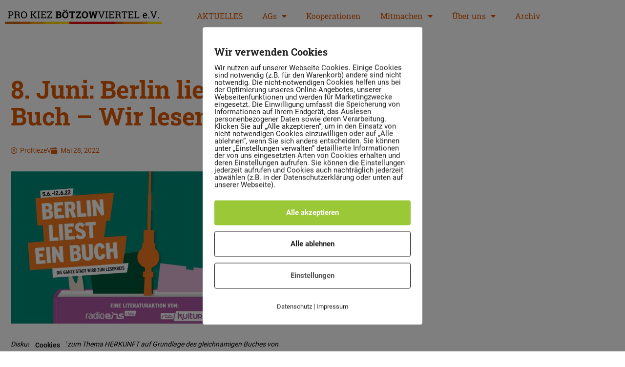

--- FILE ---
content_type: text/html; charset=UTF-8
request_url: https://www.prokiez.de/08-juni-literaturabend/
body_size: 17850
content:
<!DOCTYPE html>
<html class="html" lang="de">
<head>
	<meta charset="UTF-8">
	<link rel="profile" href="https://gmpg.org/xfn/11">

	<title>8. Juni: Berlin liest ein Buch &#8211; Wir lesen mit &#8211; Pro Kiez Bötzowviertel e.V. Berlin</title>
<meta name='robots' content='max-image-preview:large' />
<meta name="viewport" content="width=device-width, initial-scale=1"><link rel="alternate" type="application/rss+xml" title="Pro Kiez Bötzowviertel e.V. Berlin &raquo; Feed" href="https://www.prokiez.de/feed/" />
<link rel="alternate" type="application/rss+xml" title="Pro Kiez Bötzowviertel e.V. Berlin &raquo; Kommentar-Feed" href="https://www.prokiez.de/comments/feed/" />
<link rel="alternate" title="oEmbed (JSON)" type="application/json+oembed" href="https://www.prokiez.de/wp-json/oembed/1.0/embed?url=https%3A%2F%2Fwww.prokiez.de%2F08-juni-literaturabend%2F" />
<link rel="alternate" title="oEmbed (XML)" type="text/xml+oembed" href="https://www.prokiez.de/wp-json/oembed/1.0/embed?url=https%3A%2F%2Fwww.prokiez.de%2F08-juni-literaturabend%2F&#038;format=xml" />
<style id='wp-img-auto-sizes-contain-inline-css'>
img:is([sizes=auto i],[sizes^="auto," i]){contain-intrinsic-size:3000px 1500px}
/*# sourceURL=wp-img-auto-sizes-contain-inline-css */
</style>
<style id='wp-emoji-styles-inline-css'>

	img.wp-smiley, img.emoji {
		display: inline !important;
		border: none !important;
		box-shadow: none !important;
		height: 1em !important;
		width: 1em !important;
		margin: 0 0.07em !important;
		vertical-align: -0.1em !important;
		background: none !important;
		padding: 0 !important;
	}
/*# sourceURL=wp-emoji-styles-inline-css */
</style>
<link rel='stylesheet' id='wp-block-library-css' href='https://www.prokiez.de/wp-includes/css/dist/block-library/style.min.css?ver=6.9' media='all' />
<style id='wp-block-library-theme-inline-css'>
.wp-block-audio :where(figcaption){color:#555;font-size:13px;text-align:center}.is-dark-theme .wp-block-audio :where(figcaption){color:#ffffffa6}.wp-block-audio{margin:0 0 1em}.wp-block-code{border:1px solid #ccc;border-radius:4px;font-family:Menlo,Consolas,monaco,monospace;padding:.8em 1em}.wp-block-embed :where(figcaption){color:#555;font-size:13px;text-align:center}.is-dark-theme .wp-block-embed :where(figcaption){color:#ffffffa6}.wp-block-embed{margin:0 0 1em}.blocks-gallery-caption{color:#555;font-size:13px;text-align:center}.is-dark-theme .blocks-gallery-caption{color:#ffffffa6}:root :where(.wp-block-image figcaption){color:#555;font-size:13px;text-align:center}.is-dark-theme :root :where(.wp-block-image figcaption){color:#ffffffa6}.wp-block-image{margin:0 0 1em}.wp-block-pullquote{border-bottom:4px solid;border-top:4px solid;color:currentColor;margin-bottom:1.75em}.wp-block-pullquote :where(cite),.wp-block-pullquote :where(footer),.wp-block-pullquote__citation{color:currentColor;font-size:.8125em;font-style:normal;text-transform:uppercase}.wp-block-quote{border-left:.25em solid;margin:0 0 1.75em;padding-left:1em}.wp-block-quote cite,.wp-block-quote footer{color:currentColor;font-size:.8125em;font-style:normal;position:relative}.wp-block-quote:where(.has-text-align-right){border-left:none;border-right:.25em solid;padding-left:0;padding-right:1em}.wp-block-quote:where(.has-text-align-center){border:none;padding-left:0}.wp-block-quote.is-large,.wp-block-quote.is-style-large,.wp-block-quote:where(.is-style-plain){border:none}.wp-block-search .wp-block-search__label{font-weight:700}.wp-block-search__button{border:1px solid #ccc;padding:.375em .625em}:where(.wp-block-group.has-background){padding:1.25em 2.375em}.wp-block-separator.has-css-opacity{opacity:.4}.wp-block-separator{border:none;border-bottom:2px solid;margin-left:auto;margin-right:auto}.wp-block-separator.has-alpha-channel-opacity{opacity:1}.wp-block-separator:not(.is-style-wide):not(.is-style-dots){width:100px}.wp-block-separator.has-background:not(.is-style-dots){border-bottom:none;height:1px}.wp-block-separator.has-background:not(.is-style-wide):not(.is-style-dots){height:2px}.wp-block-table{margin:0 0 1em}.wp-block-table td,.wp-block-table th{word-break:normal}.wp-block-table :where(figcaption){color:#555;font-size:13px;text-align:center}.is-dark-theme .wp-block-table :where(figcaption){color:#ffffffa6}.wp-block-video :where(figcaption){color:#555;font-size:13px;text-align:center}.is-dark-theme .wp-block-video :where(figcaption){color:#ffffffa6}.wp-block-video{margin:0 0 1em}:root :where(.wp-block-template-part.has-background){margin-bottom:0;margin-top:0;padding:1.25em 2.375em}
/*# sourceURL=/wp-includes/css/dist/block-library/theme.min.css */
</style>
<style id='classic-theme-styles-inline-css'>
/*! This file is auto-generated */
.wp-block-button__link{color:#fff;background-color:#32373c;border-radius:9999px;box-shadow:none;text-decoration:none;padding:calc(.667em + 2px) calc(1.333em + 2px);font-size:1.125em}.wp-block-file__button{background:#32373c;color:#fff;text-decoration:none}
/*# sourceURL=/wp-includes/css/classic-themes.min.css */
</style>
<style id='global-styles-inline-css'>
:root{--wp--preset--aspect-ratio--square: 1;--wp--preset--aspect-ratio--4-3: 4/3;--wp--preset--aspect-ratio--3-4: 3/4;--wp--preset--aspect-ratio--3-2: 3/2;--wp--preset--aspect-ratio--2-3: 2/3;--wp--preset--aspect-ratio--16-9: 16/9;--wp--preset--aspect-ratio--9-16: 9/16;--wp--preset--color--black: #000000;--wp--preset--color--cyan-bluish-gray: #abb8c3;--wp--preset--color--white: #ffffff;--wp--preset--color--pale-pink: #f78da7;--wp--preset--color--vivid-red: #cf2e2e;--wp--preset--color--luminous-vivid-orange: #ff6900;--wp--preset--color--luminous-vivid-amber: #fcb900;--wp--preset--color--light-green-cyan: #7bdcb5;--wp--preset--color--vivid-green-cyan: #00d084;--wp--preset--color--pale-cyan-blue: #8ed1fc;--wp--preset--color--vivid-cyan-blue: #0693e3;--wp--preset--color--vivid-purple: #9b51e0;--wp--preset--gradient--vivid-cyan-blue-to-vivid-purple: linear-gradient(135deg,rgb(6,147,227) 0%,rgb(155,81,224) 100%);--wp--preset--gradient--light-green-cyan-to-vivid-green-cyan: linear-gradient(135deg,rgb(122,220,180) 0%,rgb(0,208,130) 100%);--wp--preset--gradient--luminous-vivid-amber-to-luminous-vivid-orange: linear-gradient(135deg,rgb(252,185,0) 0%,rgb(255,105,0) 100%);--wp--preset--gradient--luminous-vivid-orange-to-vivid-red: linear-gradient(135deg,rgb(255,105,0) 0%,rgb(207,46,46) 100%);--wp--preset--gradient--very-light-gray-to-cyan-bluish-gray: linear-gradient(135deg,rgb(238,238,238) 0%,rgb(169,184,195) 100%);--wp--preset--gradient--cool-to-warm-spectrum: linear-gradient(135deg,rgb(74,234,220) 0%,rgb(151,120,209) 20%,rgb(207,42,186) 40%,rgb(238,44,130) 60%,rgb(251,105,98) 80%,rgb(254,248,76) 100%);--wp--preset--gradient--blush-light-purple: linear-gradient(135deg,rgb(255,206,236) 0%,rgb(152,150,240) 100%);--wp--preset--gradient--blush-bordeaux: linear-gradient(135deg,rgb(254,205,165) 0%,rgb(254,45,45) 50%,rgb(107,0,62) 100%);--wp--preset--gradient--luminous-dusk: linear-gradient(135deg,rgb(255,203,112) 0%,rgb(199,81,192) 50%,rgb(65,88,208) 100%);--wp--preset--gradient--pale-ocean: linear-gradient(135deg,rgb(255,245,203) 0%,rgb(182,227,212) 50%,rgb(51,167,181) 100%);--wp--preset--gradient--electric-grass: linear-gradient(135deg,rgb(202,248,128) 0%,rgb(113,206,126) 100%);--wp--preset--gradient--midnight: linear-gradient(135deg,rgb(2,3,129) 0%,rgb(40,116,252) 100%);--wp--preset--font-size--small: 13px;--wp--preset--font-size--medium: 20px;--wp--preset--font-size--large: 36px;--wp--preset--font-size--x-large: 42px;--wp--preset--spacing--20: 0.44rem;--wp--preset--spacing--30: 0.67rem;--wp--preset--spacing--40: 1rem;--wp--preset--spacing--50: 1.5rem;--wp--preset--spacing--60: 2.25rem;--wp--preset--spacing--70: 3.38rem;--wp--preset--spacing--80: 5.06rem;--wp--preset--shadow--natural: 6px 6px 9px rgba(0, 0, 0, 0.2);--wp--preset--shadow--deep: 12px 12px 50px rgba(0, 0, 0, 0.4);--wp--preset--shadow--sharp: 6px 6px 0px rgba(0, 0, 0, 0.2);--wp--preset--shadow--outlined: 6px 6px 0px -3px rgb(255, 255, 255), 6px 6px rgb(0, 0, 0);--wp--preset--shadow--crisp: 6px 6px 0px rgb(0, 0, 0);}:where(.is-layout-flex){gap: 0.5em;}:where(.is-layout-grid){gap: 0.5em;}body .is-layout-flex{display: flex;}.is-layout-flex{flex-wrap: wrap;align-items: center;}.is-layout-flex > :is(*, div){margin: 0;}body .is-layout-grid{display: grid;}.is-layout-grid > :is(*, div){margin: 0;}:where(.wp-block-columns.is-layout-flex){gap: 2em;}:where(.wp-block-columns.is-layout-grid){gap: 2em;}:where(.wp-block-post-template.is-layout-flex){gap: 1.25em;}:where(.wp-block-post-template.is-layout-grid){gap: 1.25em;}.has-black-color{color: var(--wp--preset--color--black) !important;}.has-cyan-bluish-gray-color{color: var(--wp--preset--color--cyan-bluish-gray) !important;}.has-white-color{color: var(--wp--preset--color--white) !important;}.has-pale-pink-color{color: var(--wp--preset--color--pale-pink) !important;}.has-vivid-red-color{color: var(--wp--preset--color--vivid-red) !important;}.has-luminous-vivid-orange-color{color: var(--wp--preset--color--luminous-vivid-orange) !important;}.has-luminous-vivid-amber-color{color: var(--wp--preset--color--luminous-vivid-amber) !important;}.has-light-green-cyan-color{color: var(--wp--preset--color--light-green-cyan) !important;}.has-vivid-green-cyan-color{color: var(--wp--preset--color--vivid-green-cyan) !important;}.has-pale-cyan-blue-color{color: var(--wp--preset--color--pale-cyan-blue) !important;}.has-vivid-cyan-blue-color{color: var(--wp--preset--color--vivid-cyan-blue) !important;}.has-vivid-purple-color{color: var(--wp--preset--color--vivid-purple) !important;}.has-black-background-color{background-color: var(--wp--preset--color--black) !important;}.has-cyan-bluish-gray-background-color{background-color: var(--wp--preset--color--cyan-bluish-gray) !important;}.has-white-background-color{background-color: var(--wp--preset--color--white) !important;}.has-pale-pink-background-color{background-color: var(--wp--preset--color--pale-pink) !important;}.has-vivid-red-background-color{background-color: var(--wp--preset--color--vivid-red) !important;}.has-luminous-vivid-orange-background-color{background-color: var(--wp--preset--color--luminous-vivid-orange) !important;}.has-luminous-vivid-amber-background-color{background-color: var(--wp--preset--color--luminous-vivid-amber) !important;}.has-light-green-cyan-background-color{background-color: var(--wp--preset--color--light-green-cyan) !important;}.has-vivid-green-cyan-background-color{background-color: var(--wp--preset--color--vivid-green-cyan) !important;}.has-pale-cyan-blue-background-color{background-color: var(--wp--preset--color--pale-cyan-blue) !important;}.has-vivid-cyan-blue-background-color{background-color: var(--wp--preset--color--vivid-cyan-blue) !important;}.has-vivid-purple-background-color{background-color: var(--wp--preset--color--vivid-purple) !important;}.has-black-border-color{border-color: var(--wp--preset--color--black) !important;}.has-cyan-bluish-gray-border-color{border-color: var(--wp--preset--color--cyan-bluish-gray) !important;}.has-white-border-color{border-color: var(--wp--preset--color--white) !important;}.has-pale-pink-border-color{border-color: var(--wp--preset--color--pale-pink) !important;}.has-vivid-red-border-color{border-color: var(--wp--preset--color--vivid-red) !important;}.has-luminous-vivid-orange-border-color{border-color: var(--wp--preset--color--luminous-vivid-orange) !important;}.has-luminous-vivid-amber-border-color{border-color: var(--wp--preset--color--luminous-vivid-amber) !important;}.has-light-green-cyan-border-color{border-color: var(--wp--preset--color--light-green-cyan) !important;}.has-vivid-green-cyan-border-color{border-color: var(--wp--preset--color--vivid-green-cyan) !important;}.has-pale-cyan-blue-border-color{border-color: var(--wp--preset--color--pale-cyan-blue) !important;}.has-vivid-cyan-blue-border-color{border-color: var(--wp--preset--color--vivid-cyan-blue) !important;}.has-vivid-purple-border-color{border-color: var(--wp--preset--color--vivid-purple) !important;}.has-vivid-cyan-blue-to-vivid-purple-gradient-background{background: var(--wp--preset--gradient--vivid-cyan-blue-to-vivid-purple) !important;}.has-light-green-cyan-to-vivid-green-cyan-gradient-background{background: var(--wp--preset--gradient--light-green-cyan-to-vivid-green-cyan) !important;}.has-luminous-vivid-amber-to-luminous-vivid-orange-gradient-background{background: var(--wp--preset--gradient--luminous-vivid-amber-to-luminous-vivid-orange) !important;}.has-luminous-vivid-orange-to-vivid-red-gradient-background{background: var(--wp--preset--gradient--luminous-vivid-orange-to-vivid-red) !important;}.has-very-light-gray-to-cyan-bluish-gray-gradient-background{background: var(--wp--preset--gradient--very-light-gray-to-cyan-bluish-gray) !important;}.has-cool-to-warm-spectrum-gradient-background{background: var(--wp--preset--gradient--cool-to-warm-spectrum) !important;}.has-blush-light-purple-gradient-background{background: var(--wp--preset--gradient--blush-light-purple) !important;}.has-blush-bordeaux-gradient-background{background: var(--wp--preset--gradient--blush-bordeaux) !important;}.has-luminous-dusk-gradient-background{background: var(--wp--preset--gradient--luminous-dusk) !important;}.has-pale-ocean-gradient-background{background: var(--wp--preset--gradient--pale-ocean) !important;}.has-electric-grass-gradient-background{background: var(--wp--preset--gradient--electric-grass) !important;}.has-midnight-gradient-background{background: var(--wp--preset--gradient--midnight) !important;}.has-small-font-size{font-size: var(--wp--preset--font-size--small) !important;}.has-medium-font-size{font-size: var(--wp--preset--font-size--medium) !important;}.has-large-font-size{font-size: var(--wp--preset--font-size--large) !important;}.has-x-large-font-size{font-size: var(--wp--preset--font-size--x-large) !important;}
:where(.wp-block-post-template.is-layout-flex){gap: 1.25em;}:where(.wp-block-post-template.is-layout-grid){gap: 1.25em;}
:where(.wp-block-term-template.is-layout-flex){gap: 1.25em;}:where(.wp-block-term-template.is-layout-grid){gap: 1.25em;}
:where(.wp-block-columns.is-layout-flex){gap: 2em;}:where(.wp-block-columns.is-layout-grid){gap: 2em;}
:root :where(.wp-block-pullquote){font-size: 1.5em;line-height: 1.6;}
/*# sourceURL=global-styles-inline-css */
</style>
<link rel='stylesheet' id='image-map-pro-dist-css-css' href='https://www.prokiez.de/wp-content/plugins/image-map-pro-wordpress/css/image-map-pro.min.css?ver=5.3.2' media='' />
<link rel='stylesheet' id='pixelmate-public-css-css' href='https://www.prokiez.de/wp-content/plugins/pixelmate/public//assets/css/pixelmate.css?ver=6.9' media='all' />
<link rel='stylesheet' id='font-awesome-css' href='https://www.prokiez.de/wp-content/themes/oceanwp/assets/fonts/fontawesome/css/all.min.css?ver=6.4.2' media='all' />
<link rel='stylesheet' id='simple-line-icons-css' href='https://www.prokiez.de/wp-content/themes/oceanwp/assets/css/third/simple-line-icons.min.css?ver=2.4.0' media='all' />
<link rel='stylesheet' id='oceanwp-style-css' href='https://www.prokiez.de/wp-content/themes/oceanwp/assets/css/style.min.css?ver=3.6.0' media='all' />
<link rel='stylesheet' id='elementor-frontend-css' href='https://www.prokiez.de/wp-content/plugins/elementor/assets/css/frontend.min.css?ver=3.34.3' media='all' />
<link rel='stylesheet' id='widget-image-css' href='https://www.prokiez.de/wp-content/plugins/elementor/assets/css/widget-image.min.css?ver=3.34.3' media='all' />
<link rel='stylesheet' id='widget-nav-menu-css' href='https://www.prokiez.de/wp-content/plugins/elementor-pro/assets/css/widget-nav-menu.min.css?ver=3.34.3' media='all' />
<link rel='stylesheet' id='widget-heading-css' href='https://www.prokiez.de/wp-content/plugins/elementor/assets/css/widget-heading.min.css?ver=3.34.3' media='all' />
<link rel='stylesheet' id='widget-social-icons-css' href='https://www.prokiez.de/wp-content/plugins/elementor/assets/css/widget-social-icons.min.css?ver=3.34.3' media='all' />
<link rel='stylesheet' id='e-apple-webkit-css' href='https://www.prokiez.de/wp-content/plugins/elementor/assets/css/conditionals/apple-webkit.min.css?ver=3.34.3' media='all' />
<link rel='stylesheet' id='widget-spacer-css' href='https://www.prokiez.de/wp-content/plugins/elementor/assets/css/widget-spacer.min.css?ver=3.34.3' media='all' />
<link rel='stylesheet' id='widget-post-info-css' href='https://www.prokiez.de/wp-content/plugins/elementor-pro/assets/css/widget-post-info.min.css?ver=3.34.3' media='all' />
<link rel='stylesheet' id='widget-icon-list-css' href='https://www.prokiez.de/wp-content/plugins/elementor/assets/css/widget-icon-list.min.css?ver=3.34.3' media='all' />
<link rel='stylesheet' id='elementor-icons-shared-0-css' href='https://www.prokiez.de/wp-content/plugins/elementor/assets/lib/font-awesome/css/fontawesome.min.css?ver=5.15.3' media='all' />
<link rel='stylesheet' id='elementor-icons-fa-regular-css' href='https://www.prokiez.de/wp-content/plugins/elementor/assets/lib/font-awesome/css/regular.min.css?ver=5.15.3' media='all' />
<link rel='stylesheet' id='elementor-icons-fa-solid-css' href='https://www.prokiez.de/wp-content/plugins/elementor/assets/lib/font-awesome/css/solid.min.css?ver=5.15.3' media='all' />
<link rel='stylesheet' id='widget-post-navigation-css' href='https://www.prokiez.de/wp-content/plugins/elementor-pro/assets/css/widget-post-navigation.min.css?ver=3.34.3' media='all' />
<link rel='stylesheet' id='elementor-icons-css' href='https://www.prokiez.de/wp-content/plugins/elementor/assets/lib/eicons/css/elementor-icons.min.css?ver=5.46.0' media='all' />
<link rel='stylesheet' id='elementor-post-12-css' href='https://www.prokiez.de/wp-content/uploads/elementor/css/post-12.css?ver=1769600769' media='all' />
<link rel='stylesheet' id='elementor-post-24-css' href='https://www.prokiez.de/wp-content/uploads/elementor/css/post-24.css?ver=1769602652' media='all' />
<link rel='stylesheet' id='elementor-post-68-css' href='https://www.prokiez.de/wp-content/uploads/elementor/css/post-68.css?ver=1769600769' media='all' />
<link rel='stylesheet' id='elementor-post-233-css' href='https://www.prokiez.de/wp-content/uploads/elementor/css/post-233.css?ver=1769602652' media='all' />
<link rel='stylesheet' id='sib-front-css-css' href='https://www.prokiez.de/wp-content/plugins/mailin/css/mailin-front.css?ver=6.9' media='all' />
<link rel='stylesheet' id='elementor-icons-fa-brands-css' href='https://www.prokiez.de/wp-content/plugins/elementor/assets/lib/font-awesome/css/brands.min.css?ver=5.15.3' media='all' />
<script src="https://www.prokiez.de/wp-includes/js/jquery/jquery.min.js?ver=3.7.1" id="jquery-core-js"></script>
<script src="https://www.prokiez.de/wp-includes/js/jquery/jquery-migrate.min.js?ver=3.4.1" id="jquery-migrate-js"></script>
<script id="pixelmate-public-js-js-extra">
var js_options = {"google_fonts":[],"flexTracking":[],"flexWerbung":[],"flexNotwendig":[],"flexSonstige":[],"webinaris":"","webinaris_load":"0","pixelmate_script":"","pixelmate_script_code_head":"","pixelmate_script_code_body":"","pixelmate_script_code_footer":"","pixelmate_script_stats":"0","pixelmate_script_code_head_stats":"","pixelmate_script_code_body_stats":"","pixelmate_script_code_footer_stats":"","pixelmate_tag_manager":"0","pixelmate_gtm":"GTM-0000000","domain":"prokiez.de","full_domain":"https://www.prokiez.de","wpmllang":"no-wpml","gen_banner_aktiv":null,"gen_banner_delay":null,"gen_individuell":"0","gen_heading":" ","gen_text":" ","gen_allow_text":" ","gen_single_text":" ","gen_deny_text":" ","gen_dse_text":"Datenschutz","gen_impressum_text":"Impressum","speicherdauer_der_cookies":"14","cookies_secure":"0","alt_track":"0","pix_settings_check":"","pix_settings_uberschrift":"Cookie Einstellungen","pix_settings_hinweis_dse":"Hier k\u00f6nnen die auf dieser Website verwendeten externen Dienste eingesehen und einzeln zugelassen/abgelehnt werden.","pix_settings_notwendige_c":"nur notwendige Cookies akzeptieren","pix_settings_notwendige_c_text":"","pix_settings_statistik":"Statistik Cookies akzeptieren","pix_settings_statistik_text":"","pix_settings_statistik_aus":null,"pix_settings_werbung":"Marketing Cookies akzeptieren","pix_settings_werbung_text":"","pix_settings_werbung_aus":null,"pix_settings_videos":"Externe Medien akzeptieren","pix_settings_videos_text":"","pix_settings_videos_aus":null,"pix_settings_sonstige":"Sonstigen externen Content akzeptieren","pix_settings_sonstige_text":"","pix_settings_sonstige_aus":null,"pix_settings_speichern_button":"speichern","pix_settings_more":"mehr","pix_settings_dse_ex":"Datenschutzerkl\u00e4rung","design_pos":"Fullscreen","elmentor_popup_id":"","pixelmate_logo_check":"0","pixelmate_logo":"https://www.prokiez.de/wp-content/uploads/ProKiez_Logo_Dummy_Website_0621.png","banner_padding_oben":"24","box_margin":"0px 0px 0px 0px","box_border_width":"0px 0px 0px 0px","box_border_style":"solid","box_border_color":"#ffffff","box_padding":"24px 24px 24px 24px","box_border_radius":"4px 4px 4px 4px","box_bg_color":"#ffffff","box_color_title":"#212121","box_color_text":"#212121","box_bg_verlauf":"0","box_bg_verlauf_1":"#ffffff","box_bg_verlauf_2":"#ffffff","box_shadow":"0","box_shadow_h":"3","box_shadow_v":"0","box_shadow_blur":"3","box_shadow_color":"#000000","box_h_font_size":"20","box_font_size":"15","box_line_height":"1","pixelmate_text_align":"left","cb_aktiv":"1","cb_position":"unten links","cb_font_size":"14","cb_background":"#FFFFFF","cb_color":"#212121","cb_important":"1","btn_bg_color":"#9AC836","btn_color":"white","btn_border_color":"rgba(0,0,0,0.06)","btn_border_width":"0","btn_border_radius":"4","btn_deny_bg_color":"#ffffff","btn_deny_color":"#212121","btn_deny_border_color":"#212121","btn_deny_border_width":"1","btn_deny_border_radius":"4","btn_set_bg_color":"#ffffff","btn_set_color":"#555555","btn_set_border_color":"#212121","btn_set_border_width":"1","btn_set_border_radius":"4","ga":"0","gaText":null,"gaId":"UA-000000","ga2":null,"gaId2":null,"gaAno":"1","google_optimize_aktivieren":"0","google_optimize_id":"000000","ga_cookie_duration":"730","ga_cookies_ssl":"0","media_youtube":"0","media_youtube_text":"YouTube ist eine Videohosting Plattform. Durch die externe Einbindung von Videos werden personenbezogene Daten an YouTube \u00fcbermittelt.","media_vimeo":"0","media_vimeo_text":"Vimeo ist eine Videohosting Plattform. Durch die externe Einbindung von Videos werden personenbezogene Daten an Vimeo \u00fcbermittelt.","media_twitter":"0","media_twitter_text":"Twitter ist ein Nachrichtendienst. Durch das einbetten von Twitter Beitr\u00e4gen auf unserer Website werden personenbezogene Daten an Twitter \u00fcbermittelt.","media_gmaps":"0","media_gmaps_text":"Wir haben auf unserer Website interaktive Karten mit Hilfe von Google Maps der Google LLC. (\u201eGoogle\u201c) integriert. Die Karten werden nur angezeigt, wenn Sie dem Setzen und Auslesen von Cookies durch Google zustimmen. Dadurch k\u00f6nnen personenbezogene Daten an Google \u00fcbermittelt werden.","media_osm":"0","media_osm_text":"Durch die Einbettung von Google Maps auf unserer Website werden personenbezogene Daten an Google \u00fcbermittelt.","media_calendly":"0","media_calendly_text":"Calendly ist Buchungstool. Durch die Einbettung auf unserer Website werden personenbezogene Daten an Calendly \u00fcbermittelt.","media_xing_events":"0","media_xing_events_text":"Durch die Einbettung von Xing werden personenbezogene Daten an Xing \u00fcbermittelt.","media_libsyn":"0","media_libsyn_text":"Durch die Einbettung des Podcast Players von Libsyn werden personenbezogene Daten an Libsyn \u00fcbermittelt.","media_trustindex":"0","media_trustindex_text":"Durch die Einbettung der Google Reviews werden Daten an Trustindex.io \u00fcbermittelt.","media_recaptcha":"0","media_recaptcha_text":"ReCaptcha muss auf unserer Website geladen werden, um Kontaktanfragen zu versenden.","dse_extern":"","dse_extern_url":null,"impressum_extern":"","impressum_extern_url":null,"fb":"0","fbText":null,"fbId":"00000000","fb_opt_out":null,"fb_consent_mode":null,"csp":"0","csp_admin":"","youtubeIn":"1","youtubeHeading":"Impressionen vom Sommerfest","youtubeText":"","vimeoIn":"","vimeoHeading":null,"vimeoText":null,"wlVimeo":"0","wlYoutube":"0","wlGmaps":"0","wlReCaptcha":"0","dse":"https://www.prokiez.de/datenschutzerklaerung/","impressum":"https://www.prokiez.de/impressum/","protokoll":null,"txt_cookie_banner_heading":"Wir verwenden Cookies","txt_cookie_banner":"Wir nutzen auf unserer Webseite Cookies. Einige Cookies sind notwendig (z.B. f\u00fcr den Warenkorb) andere sind nicht notwendig. Die nicht-notwendigen Cookies helfen uns bei der Optimierung unseres Online-Angebotes, unserer Webseitenfunktionen und werden f\u00fcr Marketingzwecke eingesetzt.\nDie Einwilligung umfasst die Speicherung von Informationen auf Ihrem Endger\u00e4t, das Auslesen personenbezogener Daten sowie deren Verarbeitung. \nKlicken Sie auf \u201eAlle akzeptieren\u201c, um in den Einsatz von nicht notwendigen Cookies einzuwilligen oder auf \u201eAlle ablehnen\u201c, wenn Sie sich anders entscheiden.\nSie k\u00f6nnen unter \u201eEinstellungen verwalten\u201c detaillierte Informationen der von uns eingesetzten Arten von Cookies erhalten und deren Einstellungen aufrufen. \nSie k\u00f6nnen die Einstellungen jederzeit aufrufen und Cookies auch nachtr\u00e4glich jederzeit abw\u00e4hlen (z.B. in der Datenschutzerkl\u00e4rung oder unten auf unserer Webseite).","txt_btn_allow":"Alle akzeptieren","txt_btn_deny":"Alle ablehnen","txt_btn_settings":"Einstellungen","txt_datenschutz":"Datenschutz","txt_impressum":"Impressum","txt_datenschutz_hinweis":"Mehr Informationen zu den verwendeten Diensten auf dieser Website stehen in der Datenschutzerkl\u00e4rung.","txt_allow":"Akzeptieren","txt_youtube_heading":"YouTube aktivieren?","txt_youtube_content":"YouTube Videos k\u00f6nnen nur angezeigt werden, wenn Cookies gesetzt werden d\u00fcrfen.","txt_youtube_footer":"Wenn YouTube f\u00fcr diese Website aktiviert wurde, werden Daten an YouTube \u00fcbermittelt und ausgewertet. Mehr dazu in der Datenschutzerkl\u00e4rung von YouTube:","txt_vimeo_heading":"Vimeo aktivieren?","txt_vimeo_content":"Vimeo Videos k\u00f6nnen nur angezeigt werden, wenn Cookies gesetzt werden d\u00fcrfen.","txt_vimeo_footer":"Wenn Vimeo auf dieser Website aktiviert wird, werden personenbezogene Daten zu Vimeo \u00fcbermittelt und ausgewertet. Mehr dazu in der Vimeo Datenschutzerkl\u00e4rung: ","txt_gmaps_heading":"Google Maps aktivieren?","txt_gmaps_content":"Google Maps kann nur aktiviert werden, wenn Cookies gesetzt werden d\u00fcrfen.","txt_gmaps_footer":"Wenn Google Maps aktiviert wurde, werden personenbezogene Daten an Google gesendet und verarbeitet. Mehr dazu in der Datenschutzerkl\u00e4rung von Google:","txt_osm_heading":"Open Street Maps aktivieren?","txt_osm_content":"Hier w\u00fcrden wir gerne eine Karte von Open Street Maps anzeigen und daf\u00fcr Cookies setzen. ","txt_osm_footer":"Wenn Open Street Maps f\u00fcr diese Seite aktiviert ist, werden personenbezogene Daten an openstreetmap.de \u00fcbermittelt und verarbeitet. Weitere Informationen findest du in den Datenschutzbestimmungen von OpenStreetMap: ","txt_twitter_heading":"Twitter aktivieren?","txt_twitter_content":"Hier w\u00fcrden wir gerne Inhalte von Twitter anzeigen.","txt_twitter_footer":"Wenn diese Inhalte auf dieser Website geladen werden d\u00fcrfen, wird eine externe Verbindung zu Twitter hergestellt und es k\u00f6nnen Cookies gesetzt werden.","txt_libsyn_heading":"Libsyn Podcast aktivieren?","txt_libsyn_content":"Hier w\u00fcrden wir gerne den Podcast Player von Libsyn anzeigen. Dazu m\u00fcssen Cookies gesetzt werden und es wird eine externe Verbindung zu Libsyn.com aufgebaut.","txt_libsyn_footer":"Wenn der Podcast Player von Libsyn.com aktiviert wird, werden personenbezogene Daten an Libsyn gesendet und verarbeitet. Mehr dazu findest du hier:","txt_trustindex_heading":"Google Reviews anzeigen?","txt_trustindex_content":"An dieser Stelle w\u00fcrden wir gerne Google Reviews einblenden. Daf\u00fcr muss eine Verbindung zu trustindex.io hergestellt werden.","txt_trustindex_footer":"F\u00fcr mehr Informationen findest du die Datenschutzerkl\u00e4rung von trustindex.io ","txt_here":"hier","txt_more":"mehr erfahren","calendly_h2":"Jetzt buchen","calendly_text":"F\u00fcr Buchungen nutzen wir das externe Tool Calendly. Wenn es aktiviert wird, werden personenbezogene Daten an Calendly \u00fcbermittelt und verarbeitet. ","calendly_btn":"weiter","xing_h2":"Xing Events anzeigen","xing_text":"Um Xing Events auf dieser Website anzeigen zu k\u00f6nnen, m\u00fcssen Cookies gesetzt werden.","xing_btn":"weiter","issingle":"yes","pixe_test":{"margin":"0px 0px 0px 0px","border":"0px solid ","padding":"12px 24px 24px 24px","border-radius":"5px","margin-top":"0px","margin-right":"0px","margin-bottom":"0px","margin-left":"0px","border-top":"0px","border-right":"0px","border-bottom":"0px","border-left":"0px","padding-top":"12px","padding-right":"24px","padding-bottom":"24px","padding-left":"24px","background-color":"#ffffff","border-color":"","color":"#0a0a0a","border-style":"solid","border-top-left-radius":"4px","border-bottom-left-radius":"4px","border-top-right-radius":"4px","border-bottom-right-radius":"4px"},"client_ip":"3.140.242.205","wpml_exists":"0","sprachumschalter_aktivieren":"0","ajaxurl":"https://www.prokiez.de/wp-admin/admin-ajax.php","nonce":"dcd25b9a22","elementor":"true","divi_builder":"false"};
//# sourceURL=pixelmate-public-js-js-extra
</script>
<script type="module" async src="https://www.prokiez.de/wp-content/plugins/pixelmate/public//assets/js/dist/bundle.js?ver=1.0.0"></script><script id="wpgmza_data-js-extra">
var wpgmza_google_api_status = {"message":"Engine is not google-maps","code":"ENGINE_NOT_GOOGLE_MAPS"};
//# sourceURL=wpgmza_data-js-extra
</script>
<script src="https://www.prokiez.de/wp-content/plugins/wp-google-maps/wpgmza_data.js?ver=6.9" id="wpgmza_data-js"></script>
<script id="sib-front-js-js-extra">
var sibErrMsg = {"invalidMail":"Please fill out valid email address","requiredField":"Please fill out required fields","invalidDateFormat":"Please fill out valid date format","invalidSMSFormat":"Please fill out valid phone number"};
var ajax_sib_front_object = {"ajax_url":"https://www.prokiez.de/wp-admin/admin-ajax.php","ajax_nonce":"ee6f060cdb","flag_url":"https://www.prokiez.de/wp-content/plugins/mailin/img/flags/"};
//# sourceURL=sib-front-js-js-extra
</script>
<script src="https://www.prokiez.de/wp-content/plugins/mailin/js/mailin-front.js?ver=1769600766" id="sib-front-js-js"></script>
<link rel="https://api.w.org/" href="https://www.prokiez.de/wp-json/" /><link rel="alternate" title="JSON" type="application/json" href="https://www.prokiez.de/wp-json/wp/v2/posts/3627" /><link rel="EditURI" type="application/rsd+xml" title="RSD" href="https://www.prokiez.de/xmlrpc.php?rsd" />
<meta name="generator" content="WordPress 6.9" />
<link rel="canonical" href="https://www.prokiez.de/08-juni-literaturabend/" />
<link rel='shortlink' href='https://www.prokiez.de/?p=3627' />
<meta name="generator" content="Elementor 3.34.3; features: additional_custom_breakpoints; settings: css_print_method-external, google_font-enabled, font_display-auto">
<style>.recentcomments a{display:inline !important;padding:0 !important;margin:0 !important;}</style>			<style>
				.e-con.e-parent:nth-of-type(n+4):not(.e-lazyloaded):not(.e-no-lazyload),
				.e-con.e-parent:nth-of-type(n+4):not(.e-lazyloaded):not(.e-no-lazyload) * {
					background-image: none !important;
				}
				@media screen and (max-height: 1024px) {
					.e-con.e-parent:nth-of-type(n+3):not(.e-lazyloaded):not(.e-no-lazyload),
					.e-con.e-parent:nth-of-type(n+3):not(.e-lazyloaded):not(.e-no-lazyload) * {
						background-image: none !important;
					}
				}
				@media screen and (max-height: 640px) {
					.e-con.e-parent:nth-of-type(n+2):not(.e-lazyloaded):not(.e-no-lazyload),
					.e-con.e-parent:nth-of-type(n+2):not(.e-lazyloaded):not(.e-no-lazyload) * {
						background-image: none !important;
					}
				}
			</style>
			<link rel="icon" href="https://www.prokiez.de/wp-content/uploads/cropped-Karte_Boetzowviertel_0621_Favicon-32x32.png" sizes="32x32" />
<link rel="icon" href="https://www.prokiez.de/wp-content/uploads/cropped-Karte_Boetzowviertel_0621_Favicon-192x192.png" sizes="192x192" />
<link rel="apple-touch-icon" href="https://www.prokiez.de/wp-content/uploads/cropped-Karte_Boetzowviertel_0621_Favicon-180x180.png" />
<meta name="msapplication-TileImage" content="https://www.prokiez.de/wp-content/uploads/cropped-Karte_Boetzowviertel_0621_Favicon-270x270.png" />
<!-- OceanWP CSS -->
<style type="text/css">
/* General CSS */a:hover,a.light:hover,.theme-heading .text::before,.theme-heading .text::after,#top-bar-content >a:hover,#top-bar-social li.oceanwp-email a:hover,#site-navigation-wrap .dropdown-menu >li >a:hover,#site-header.medium-header #medium-searchform button:hover,.oceanwp-mobile-menu-icon a:hover,.blog-entry.post .blog-entry-header .entry-title a:hover,.blog-entry.post .blog-entry-readmore a:hover,.blog-entry.thumbnail-entry .blog-entry-category a,ul.meta li a:hover,.dropcap,.single nav.post-navigation .nav-links .title,body .related-post-title a:hover,body #wp-calendar caption,body .contact-info-widget.default i,body .contact-info-widget.big-icons i,body .custom-links-widget .oceanwp-custom-links li a:hover,body .custom-links-widget .oceanwp-custom-links li a:hover:before,body .posts-thumbnails-widget li a:hover,body .social-widget li.oceanwp-email a:hover,.comment-author .comment-meta .comment-reply-link,#respond #cancel-comment-reply-link:hover,#footer-widgets .footer-box a:hover,#footer-bottom a:hover,#footer-bottom #footer-bottom-menu a:hover,.sidr a:hover,.sidr-class-dropdown-toggle:hover,.sidr-class-menu-item-has-children.active >a,.sidr-class-menu-item-has-children.active >a >.sidr-class-dropdown-toggle,input[type=checkbox]:checked:before{color:#e05801}.single nav.post-navigation .nav-links .title .owp-icon use,.blog-entry.post .blog-entry-readmore a:hover .owp-icon use,body .contact-info-widget.default .owp-icon use,body .contact-info-widget.big-icons .owp-icon use{stroke:#e05801}input[type="button"],input[type="reset"],input[type="submit"],button[type="submit"],.button,#site-navigation-wrap .dropdown-menu >li.btn >a >span,.thumbnail:hover i,.post-quote-content,.omw-modal .omw-close-modal,body .contact-info-widget.big-icons li:hover i,body div.wpforms-container-full .wpforms-form input[type=submit],body div.wpforms-container-full .wpforms-form button[type=submit],body div.wpforms-container-full .wpforms-form .wpforms-page-button{background-color:#e05801}.thumbnail:hover .link-post-svg-icon{background-color:#e05801}body .contact-info-widget.big-icons li:hover .owp-icon{background-color:#e05801}.widget-title{border-color:#e05801}blockquote{border-color:#e05801}#searchform-dropdown{border-color:#e05801}.dropdown-menu .sub-menu{border-color:#e05801}.blog-entry.large-entry .blog-entry-readmore a:hover{border-color:#e05801}.oceanwp-newsletter-form-wrap input[type="email"]:focus{border-color:#e05801}.social-widget li.oceanwp-email a:hover{border-color:#e05801}#respond #cancel-comment-reply-link:hover{border-color:#e05801}body .contact-info-widget.big-icons li:hover i{border-color:#e05801}#footer-widgets .oceanwp-newsletter-form-wrap input[type="email"]:focus{border-color:#e05801}blockquote,.wp-block-quote{border-left-color:#e05801}body .contact-info-widget.big-icons li:hover .owp-icon{border-color:#e05801}form input[type="text"],form input[type="password"],form input[type="email"],form input[type="url"],form input[type="date"],form input[type="month"],form input[type="time"],form input[type="datetime"],form input[type="datetime-local"],form input[type="week"],form input[type="number"],form input[type="search"],form input[type="tel"],form input[type="color"],form select,form textarea,.select2-container .select2-choice,.woocommerce .woocommerce-checkout .select2-container--default .select2-selection--single{border-color:#ffdd00}body div.wpforms-container-full .wpforms-form input[type=date],body div.wpforms-container-full .wpforms-form input[type=datetime],body div.wpforms-container-full .wpforms-form input[type=datetime-local],body div.wpforms-container-full .wpforms-form input[type=email],body div.wpforms-container-full .wpforms-form input[type=month],body div.wpforms-container-full .wpforms-form input[type=number],body div.wpforms-container-full .wpforms-form input[type=password],body div.wpforms-container-full .wpforms-form input[type=range],body div.wpforms-container-full .wpforms-form input[type=search],body div.wpforms-container-full .wpforms-form input[type=tel],body div.wpforms-container-full .wpforms-form input[type=text],body div.wpforms-container-full .wpforms-form input[type=time],body div.wpforms-container-full .wpforms-form input[type=url],body div.wpforms-container-full .wpforms-form input[type=week],body div.wpforms-container-full .wpforms-form select,body div.wpforms-container-full .wpforms-form textarea{border-color:#ffdd00}form input[type="text"]:focus,form input[type="password"]:focus,form input[type="email"]:focus,form input[type="tel"]:focus,form input[type="url"]:focus,form input[type="search"]:focus,form textarea:focus,.select2-drop-active,.select2-dropdown-open.select2-drop-above .select2-choice,.select2-dropdown-open.select2-drop-above .select2-choices,.select2-drop.select2-drop-above.select2-drop-active,.select2-container-active .select2-choice,.select2-container-active .select2-choices{border-color:#e05801}body div.wpforms-container-full .wpforms-form input:focus,body div.wpforms-container-full .wpforms-form textarea:focus,body div.wpforms-container-full .wpforms-form select:focus{border-color:#e05801}form input[type="text"],form input[type="password"],form input[type="email"],form input[type="url"],form input[type="date"],form input[type="month"],form input[type="time"],form input[type="datetime"],form input[type="datetime-local"],form input[type="week"],form input[type="number"],form input[type="search"],form input[type="tel"],form input[type="color"],form select,form textarea,.woocommerce .woocommerce-checkout .select2-container--default .select2-selection--single{background-color:#ffffff}body div.wpforms-container-full .wpforms-form input[type=date],body div.wpforms-container-full .wpforms-form input[type=datetime],body div.wpforms-container-full .wpforms-form input[type=datetime-local],body div.wpforms-container-full .wpforms-form input[type=email],body div.wpforms-container-full .wpforms-form input[type=month],body div.wpforms-container-full .wpforms-form input[type=number],body div.wpforms-container-full .wpforms-form input[type=password],body div.wpforms-container-full .wpforms-form input[type=range],body div.wpforms-container-full .wpforms-form input[type=search],body div.wpforms-container-full .wpforms-form input[type=tel],body div.wpforms-container-full .wpforms-form input[type=text],body div.wpforms-container-full .wpforms-form input[type=time],body div.wpforms-container-full .wpforms-form input[type=url],body div.wpforms-container-full .wpforms-form input[type=week],body div.wpforms-container-full .wpforms-form select,body div.wpforms-container-full .wpforms-form textarea{background-color:#ffffff}/* Header CSS */#site-header.has-header-media .overlay-header-media{background-color:rgba(0,0,0,0.5)}/* Typography CSS */.dropdown-menu ul li a.menu-link,#site-header.full_screen-header .fs-dropdown-menu ul.sub-menu li a{font-size:16px}
</style></head>

<body class="wp-singular post-template-default single single-post postid-3627 single-format-standard wp-custom-logo wp-embed-responsive wp-theme-oceanwp oceanwp-theme dropdown-mobile no-header-border default-breakpoint has-sidebar content-right-sidebar post-in-category-agkultur post-in-category-allgemein page-header-disabled has-breadcrumbs elementor-default elementor-template-full-width elementor-kit-12 elementor-page-233" itemscope="itemscope" itemtype="https://schema.org/Article">

	
	
	<div id="outer-wrap" class="site clr">

		<a class="skip-link screen-reader-text" href="#main">Zum Inhalt springen</a>

		
		<div id="wrap" class="clr">

			
			
<header id="site-header" class="clr" data-height="74" itemscope="itemscope" itemtype="https://schema.org/WPHeader" role="banner">

			<header data-elementor-type="header" data-elementor-id="24" class="elementor elementor-24 elementor-location-header" data-elementor-post-type="elementor_library">
					<section class="elementor-section elementor-top-section elementor-element elementor-element-ec1ab84 elementor-section-boxed elementor-section-height-default elementor-section-height-default" data-id="ec1ab84" data-element_type="section">
						<div class="elementor-container elementor-column-gap-default">
					<div class="elementor-column elementor-col-33 elementor-top-column elementor-element elementor-element-01c37c2" data-id="01c37c2" data-element_type="column">
			<div class="elementor-widget-wrap elementor-element-populated">
						<div class="elementor-element elementor-element-4620126 elementor-widget elementor-widget-theme-site-logo elementor-widget-image" data-id="4620126" data-element_type="widget" data-widget_type="theme-site-logo.default">
				<div class="elementor-widget-container">
											<a href="https://www.prokiez.de">
			<img fetchpriority="high" width="1000" height="100" src="https://www.prokiez.de/wp-content/uploads/ProKiez_Logo_Dummy_Website_0621.png" class="attachment-full size-full wp-image-60" alt="" srcset="https://www.prokiez.de/wp-content/uploads/ProKiez_Logo_Dummy_Website_0621.png 1000w, https://www.prokiez.de/wp-content/uploads/ProKiez_Logo_Dummy_Website_0621-300x30.png 300w, https://www.prokiez.de/wp-content/uploads/ProKiez_Logo_Dummy_Website_0621-768x77.png 768w" sizes="(max-width: 1000px) 100vw, 1000px" />				</a>
											</div>
				</div>
					</div>
		</div>
				<div class="elementor-column elementor-col-66 elementor-top-column elementor-element elementor-element-143687f" data-id="143687f" data-element_type="column">
			<div class="elementor-widget-wrap elementor-element-populated">
						<div class="elementor-element elementor-element-65a6cce elementor-nav-menu__align-end elementor-nav-menu--stretch elementor-nav-menu--dropdown-tablet elementor-nav-menu__text-align-aside elementor-nav-menu--toggle elementor-nav-menu--burger elementor-widget elementor-widget-nav-menu" data-id="65a6cce" data-element_type="widget" data-settings="{&quot;full_width&quot;:&quot;stretch&quot;,&quot;layout&quot;:&quot;horizontal&quot;,&quot;submenu_icon&quot;:{&quot;value&quot;:&quot;&lt;i class=\&quot;fas fa-caret-down\&quot; aria-hidden=\&quot;true\&quot;&gt;&lt;\/i&gt;&quot;,&quot;library&quot;:&quot;fa-solid&quot;},&quot;toggle&quot;:&quot;burger&quot;}" data-widget_type="nav-menu.default">
				<div class="elementor-widget-container">
								<nav aria-label="Menü" class="elementor-nav-menu--main elementor-nav-menu__container elementor-nav-menu--layout-horizontal e--pointer-underline e--animation-fade">
				<ul id="menu-1-65a6cce" class="elementor-nav-menu"><li class="menu-item menu-item-type-post_type menu-item-object-page menu-item-45"><a href="https://www.prokiez.de/aktuelles/" class="elementor-item">AKTUELLES</a></li>
<li class="menu-item menu-item-type-custom menu-item-object-custom menu-item-has-children menu-item-1214"><a href="#" class="elementor-item elementor-item-anchor">AGs</a>
<ul class="sub-menu elementor-nav-menu--dropdown">
	<li class="menu-item menu-item-type-post_type menu-item-object-page menu-item-3608"><a href="https://www.prokiez.de/ags/boetzowbecher/" class="elementor-sub-item">AG BÖcher</a></li>
	<li class="menu-item menu-item-type-post_type menu-item-object-page menu-item-has-children menu-item-691"><a href="https://www.prokiez.de/ag-buergerbeteiligung/" class="elementor-sub-item">AG Bürgerbeteiligung</a>
	<ul class="sub-menu elementor-nav-menu--dropdown">
		<li class="menu-item menu-item-type-post_type menu-item-object-page menu-item-628"><a href="https://www.prokiez.de/ag-verkehr/" class="elementor-sub-item">AG Verkehr</a></li>
	</ul>
</li>
	<li class="menu-item menu-item-type-post_type menu-item-object-page menu-item-618"><a href="https://www.prokiez.de/ag-impro/" class="elementor-sub-item">AG Impro</a></li>
	<li class="menu-item menu-item-type-post_type menu-item-object-page menu-item-619"><a href="https://www.prokiez.de/ag-italiano/" class="elementor-sub-item">AG Italiano</a></li>
	<li class="menu-item menu-item-type-post_type menu-item-object-page menu-item-620"><a href="https://www.prokiez.de/ag-jedermannchor/" class="elementor-sub-item">AG Jedermann-Chor</a></li>
	<li class="menu-item menu-item-type-post_type menu-item-object-page menu-item-621"><a href="https://www.prokiez.de/ag-kiezgeschichte/" class="elementor-sub-item">AG Kiezgeschichte</a></li>
	<li class="menu-item menu-item-type-post_type menu-item-object-page menu-item-279"><a href="https://www.prokiez.de/ag-kultur/" class="elementor-sub-item">AG Kultur</a></li>
	<li class="menu-item menu-item-type-post_type menu-item-object-page menu-item-622"><a href="https://www.prokiez.de/ag-lebendiger-avdventskalender/" class="elementor-sub-item">AG Lebendiger Adventskalender</a></li>
	<li class="menu-item menu-item-type-post_type menu-item-object-page menu-item-624"><a href="https://www.prokiez.de/ag-medien-oeffentlichkeitsarbeit/" class="elementor-sub-item">AG Öffentlichkeitsarbeit</a></li>
	<li class="menu-item menu-item-type-post_type menu-item-object-page menu-item-626"><a href="https://www.prokiez.de/ag-sommerfest/" class="elementor-sub-item">AG Sommerfest</a></li>
	<li class="menu-item menu-item-type-post_type menu-item-object-page menu-item-has-children menu-item-627"><a href="https://www.prokiez.de/ag-spiele/" class="elementor-sub-item">AG Spiele</a>
	<ul class="sub-menu elementor-nav-menu--dropdown">
		<li class="menu-item menu-item-type-post_type menu-item-object-page menu-item-1467"><a href="https://www.prokiez.de/das-boetzowspiel/" class="elementor-sub-item">Das Bötzowspiel</a></li>
	</ul>
</li>
	<li class="menu-item menu-item-type-post_type menu-item-object-page menu-item-616"><a href="https://www.prokiez.de/ag-gaertnerinitiative/" class="elementor-sub-item">GärtnerInitiative Arnswalder Platz</a></li>
	<li class="menu-item menu-item-type-custom menu-item-object-custom menu-item-has-children menu-item-1215"><a href="#" class="elementor-sub-item elementor-item-anchor">Abgeschlossene</a>
	<ul class="sub-menu elementor-nav-menu--dropdown">
		<li class="menu-item menu-item-type-post_type menu-item-object-page menu-item-46"><a href="https://www.prokiez.de/ag-bibliothek/" class="elementor-sub-item">AG Bibliothek</a></li>
		<li class="menu-item menu-item-type-post_type menu-item-object-page menu-item-617"><a href="https://www.prokiez.de/ag-hochbeet/" class="elementor-sub-item">AG Hochbeet</a></li>
		<li class="menu-item menu-item-type-post_type menu-item-object-page menu-item-623"><a href="https://www.prokiez.de/ag-gaertnerinitiative/ag-lenne-meyer-gedenk-und-lernort/" class="elementor-sub-item">AG Lenné-Meyer Gedenk- und Lernort</a></li>
	</ul>
</li>
</ul>
</li>
<li class="menu-item menu-item-type-post_type menu-item-object-page menu-item-50"><a href="https://www.prokiez.de/kooperationen/" class="elementor-item">Kooperationen</a></li>
<li class="menu-item menu-item-type-post_type menu-item-object-page menu-item-has-children menu-item-51"><a href="https://www.prokiez.de/mitmachen/" class="elementor-item">Mitmachen</a>
<ul class="sub-menu elementor-nav-menu--dropdown">
	<li class="menu-item menu-item-type-post_type menu-item-object-page menu-item-5148"><a href="https://www.prokiez.de/mitglied-werden/" class="elementor-sub-item">Mitglied werden</a></li>
</ul>
</li>
<li class="menu-item menu-item-type-post_type menu-item-object-page menu-item-has-children menu-item-52"><a href="https://www.prokiez.de/ueber-uns/" class="elementor-item">Über uns</a>
<ul class="sub-menu elementor-nav-menu--dropdown">
	<li class="menu-item menu-item-type-custom menu-item-object-custom menu-item-185"><a href="https://www.prokiez.de/ueber-uns/#Uber-Werwirsind" class="elementor-sub-item elementor-item-anchor">Wer wir sind</a></li>
	<li class="menu-item menu-item-type-custom menu-item-object-custom menu-item-207"><a href="https://www.prokiez.de/ueber-uns/#Uber-Geschichte" class="elementor-sub-item elementor-item-anchor">Geschichte</a></li>
	<li class="menu-item menu-item-type-custom menu-item-object-custom menu-item-208"><a href="https://www.prokiez.de/ueber-uns/#Uber-SatzungOrganigram" class="elementor-sub-item elementor-item-anchor">Satzung / Organigram</a></li>
	<li class="menu-item menu-item-type-custom menu-item-object-custom menu-item-209"><a href="https://www.prokiez.de/ueber-uns/#Uber-Ansprechpartner" class="elementor-sub-item elementor-item-anchor">Ansprechpartner:innen</a></li>
</ul>
</li>
<li class="menu-item menu-item-type-post_type menu-item-object-page current_page_parent menu-item-49"><a href="https://www.prokiez.de/archiv/" class="elementor-item">Archiv</a></li>
</ul>			</nav>
					<div class="elementor-menu-toggle" role="button" tabindex="0" aria-label="Menü Umschalter" aria-expanded="false">
			<i aria-hidden="true" role="presentation" class="elementor-menu-toggle__icon--open eicon-menu-bar"></i><i aria-hidden="true" role="presentation" class="elementor-menu-toggle__icon--close eicon-close"></i>		</div>
					<nav class="elementor-nav-menu--dropdown elementor-nav-menu__container" aria-hidden="true">
				<ul id="menu-2-65a6cce" class="elementor-nav-menu"><li class="menu-item menu-item-type-post_type menu-item-object-page menu-item-45"><a href="https://www.prokiez.de/aktuelles/" class="elementor-item" tabindex="-1">AKTUELLES</a></li>
<li class="menu-item menu-item-type-custom menu-item-object-custom menu-item-has-children menu-item-1214"><a href="#" class="elementor-item elementor-item-anchor" tabindex="-1">AGs</a>
<ul class="sub-menu elementor-nav-menu--dropdown">
	<li class="menu-item menu-item-type-post_type menu-item-object-page menu-item-3608"><a href="https://www.prokiez.de/ags/boetzowbecher/" class="elementor-sub-item" tabindex="-1">AG BÖcher</a></li>
	<li class="menu-item menu-item-type-post_type menu-item-object-page menu-item-has-children menu-item-691"><a href="https://www.prokiez.de/ag-buergerbeteiligung/" class="elementor-sub-item" tabindex="-1">AG Bürgerbeteiligung</a>
	<ul class="sub-menu elementor-nav-menu--dropdown">
		<li class="menu-item menu-item-type-post_type menu-item-object-page menu-item-628"><a href="https://www.prokiez.de/ag-verkehr/" class="elementor-sub-item" tabindex="-1">AG Verkehr</a></li>
	</ul>
</li>
	<li class="menu-item menu-item-type-post_type menu-item-object-page menu-item-618"><a href="https://www.prokiez.de/ag-impro/" class="elementor-sub-item" tabindex="-1">AG Impro</a></li>
	<li class="menu-item menu-item-type-post_type menu-item-object-page menu-item-619"><a href="https://www.prokiez.de/ag-italiano/" class="elementor-sub-item" tabindex="-1">AG Italiano</a></li>
	<li class="menu-item menu-item-type-post_type menu-item-object-page menu-item-620"><a href="https://www.prokiez.de/ag-jedermannchor/" class="elementor-sub-item" tabindex="-1">AG Jedermann-Chor</a></li>
	<li class="menu-item menu-item-type-post_type menu-item-object-page menu-item-621"><a href="https://www.prokiez.de/ag-kiezgeschichte/" class="elementor-sub-item" tabindex="-1">AG Kiezgeschichte</a></li>
	<li class="menu-item menu-item-type-post_type menu-item-object-page menu-item-279"><a href="https://www.prokiez.de/ag-kultur/" class="elementor-sub-item" tabindex="-1">AG Kultur</a></li>
	<li class="menu-item menu-item-type-post_type menu-item-object-page menu-item-622"><a href="https://www.prokiez.de/ag-lebendiger-avdventskalender/" class="elementor-sub-item" tabindex="-1">AG Lebendiger Adventskalender</a></li>
	<li class="menu-item menu-item-type-post_type menu-item-object-page menu-item-624"><a href="https://www.prokiez.de/ag-medien-oeffentlichkeitsarbeit/" class="elementor-sub-item" tabindex="-1">AG Öffentlichkeitsarbeit</a></li>
	<li class="menu-item menu-item-type-post_type menu-item-object-page menu-item-626"><a href="https://www.prokiez.de/ag-sommerfest/" class="elementor-sub-item" tabindex="-1">AG Sommerfest</a></li>
	<li class="menu-item menu-item-type-post_type menu-item-object-page menu-item-has-children menu-item-627"><a href="https://www.prokiez.de/ag-spiele/" class="elementor-sub-item" tabindex="-1">AG Spiele</a>
	<ul class="sub-menu elementor-nav-menu--dropdown">
		<li class="menu-item menu-item-type-post_type menu-item-object-page menu-item-1467"><a href="https://www.prokiez.de/das-boetzowspiel/" class="elementor-sub-item" tabindex="-1">Das Bötzowspiel</a></li>
	</ul>
</li>
	<li class="menu-item menu-item-type-post_type menu-item-object-page menu-item-616"><a href="https://www.prokiez.de/ag-gaertnerinitiative/" class="elementor-sub-item" tabindex="-1">GärtnerInitiative Arnswalder Platz</a></li>
	<li class="menu-item menu-item-type-custom menu-item-object-custom menu-item-has-children menu-item-1215"><a href="#" class="elementor-sub-item elementor-item-anchor" tabindex="-1">Abgeschlossene</a>
	<ul class="sub-menu elementor-nav-menu--dropdown">
		<li class="menu-item menu-item-type-post_type menu-item-object-page menu-item-46"><a href="https://www.prokiez.de/ag-bibliothek/" class="elementor-sub-item" tabindex="-1">AG Bibliothek</a></li>
		<li class="menu-item menu-item-type-post_type menu-item-object-page menu-item-617"><a href="https://www.prokiez.de/ag-hochbeet/" class="elementor-sub-item" tabindex="-1">AG Hochbeet</a></li>
		<li class="menu-item menu-item-type-post_type menu-item-object-page menu-item-623"><a href="https://www.prokiez.de/ag-gaertnerinitiative/ag-lenne-meyer-gedenk-und-lernort/" class="elementor-sub-item" tabindex="-1">AG Lenné-Meyer Gedenk- und Lernort</a></li>
	</ul>
</li>
</ul>
</li>
<li class="menu-item menu-item-type-post_type menu-item-object-page menu-item-50"><a href="https://www.prokiez.de/kooperationen/" class="elementor-item" tabindex="-1">Kooperationen</a></li>
<li class="menu-item menu-item-type-post_type menu-item-object-page menu-item-has-children menu-item-51"><a href="https://www.prokiez.de/mitmachen/" class="elementor-item" tabindex="-1">Mitmachen</a>
<ul class="sub-menu elementor-nav-menu--dropdown">
	<li class="menu-item menu-item-type-post_type menu-item-object-page menu-item-5148"><a href="https://www.prokiez.de/mitglied-werden/" class="elementor-sub-item" tabindex="-1">Mitglied werden</a></li>
</ul>
</li>
<li class="menu-item menu-item-type-post_type menu-item-object-page menu-item-has-children menu-item-52"><a href="https://www.prokiez.de/ueber-uns/" class="elementor-item" tabindex="-1">Über uns</a>
<ul class="sub-menu elementor-nav-menu--dropdown">
	<li class="menu-item menu-item-type-custom menu-item-object-custom menu-item-185"><a href="https://www.prokiez.de/ueber-uns/#Uber-Werwirsind" class="elementor-sub-item elementor-item-anchor" tabindex="-1">Wer wir sind</a></li>
	<li class="menu-item menu-item-type-custom menu-item-object-custom menu-item-207"><a href="https://www.prokiez.de/ueber-uns/#Uber-Geschichte" class="elementor-sub-item elementor-item-anchor" tabindex="-1">Geschichte</a></li>
	<li class="menu-item menu-item-type-custom menu-item-object-custom menu-item-208"><a href="https://www.prokiez.de/ueber-uns/#Uber-SatzungOrganigram" class="elementor-sub-item elementor-item-anchor" tabindex="-1">Satzung / Organigram</a></li>
	<li class="menu-item menu-item-type-custom menu-item-object-custom menu-item-209"><a href="https://www.prokiez.de/ueber-uns/#Uber-Ansprechpartner" class="elementor-sub-item elementor-item-anchor" tabindex="-1">Ansprechpartner:innen</a></li>
</ul>
</li>
<li class="menu-item menu-item-type-post_type menu-item-object-page current_page_parent menu-item-49"><a href="https://www.prokiez.de/archiv/" class="elementor-item" tabindex="-1">Archiv</a></li>
</ul>			</nav>
						</div>
				</div>
					</div>
		</div>
					</div>
		</section>
				</header>
		
</header><!-- #site-header -->


			
			<main id="main" class="site-main clr"  role="main">

						<div data-elementor-type="single-post" data-elementor-id="233" class="elementor elementor-233 elementor-location-single post-3627 post type-post status-publish format-standard has-post-thumbnail hentry category-agkultur category-allgemein tag-veranstaltungen entry has-media" data-elementor-post-type="elementor_library">
					<section class="elementor-section elementor-top-section elementor-element elementor-element-02c9769 elementor-section-boxed elementor-section-height-default elementor-section-height-default" data-id="02c9769" data-element_type="section">
						<div class="elementor-container elementor-column-gap-default">
					<div class="elementor-column elementor-col-33 elementor-top-column elementor-element elementor-element-4c20b93" data-id="4c20b93" data-element_type="column">
			<div class="elementor-widget-wrap">
							</div>
		</div>
				<div class="elementor-column elementor-col-33 elementor-top-column elementor-element elementor-element-116442b" data-id="116442b" data-element_type="column">
			<div class="elementor-widget-wrap elementor-element-populated">
						<div class="elementor-element elementor-element-37f2a78 elementor-widget elementor-widget-spacer" data-id="37f2a78" data-element_type="widget" data-widget_type="spacer.default">
				<div class="elementor-widget-container">
							<div class="elementor-spacer">
			<div class="elementor-spacer-inner"></div>
		</div>
						</div>
				</div>
				<div class="elementor-element elementor-element-a05cc65 elementor-widget elementor-widget-theme-post-title elementor-page-title elementor-widget-heading" data-id="a05cc65" data-element_type="widget" data-widget_type="theme-post-title.default">
				<div class="elementor-widget-container">
					<h1 class="elementor-heading-title elementor-size-default">8. Juni: Berlin liest ein Buch &#8211; Wir lesen mit</h1>				</div>
				</div>
				<div class="elementor-element elementor-element-25de826 elementor-widget elementor-widget-post-info" data-id="25de826" data-element_type="widget" data-widget_type="post-info.default">
				<div class="elementor-widget-container">
							<ul class="elementor-inline-items elementor-icon-list-items elementor-post-info">
								<li class="elementor-icon-list-item elementor-repeater-item-2fd0c00 elementor-inline-item" itemprop="author">
						<a href="https://www.prokiez.de/author/prokiezev/">
											<span class="elementor-icon-list-icon">
								<i aria-hidden="true" class="far fa-user-circle"></i>							</span>
									<span class="elementor-icon-list-text elementor-post-info__item elementor-post-info__item--type-author">
										ProKiezeV					</span>
									</a>
				</li>
				<li class="elementor-icon-list-item elementor-repeater-item-62f29ed elementor-inline-item" itemprop="datePublished">
						<a href="https://www.prokiez.de/2022/05/28/">
											<span class="elementor-icon-list-icon">
								<i aria-hidden="true" class="fas fa-calendar"></i>							</span>
									<span class="elementor-icon-list-text elementor-post-info__item elementor-post-info__item--type-date">
										<time>Mai 28, 2022</time>					</span>
									</a>
				</li>
				</ul>
						</div>
				</div>
				<div class="elementor-element elementor-element-e1023d0 elementor-widget elementor-widget-theme-post-featured-image elementor-widget-image" data-id="e1023d0" data-element_type="widget" data-widget_type="theme-post-featured-image.default">
				<div class="elementor-widget-container">
															<img width="708" height="398" src="https://www.prokiez.de/wp-content/uploads/berlin-liest-1.jpg" class="attachment-large size-large wp-image-3653" alt="" srcset="https://www.prokiez.de/wp-content/uploads/berlin-liest-1.jpg 708w, https://www.prokiez.de/wp-content/uploads/berlin-liest-1-300x169.jpg 300w" sizes="(max-width: 708px) 100vw, 708px" />															</div>
				</div>
				<div class="elementor-element elementor-element-5d762bf elementor-widget elementor-widget-theme-post-content" data-id="5d762bf" data-element_type="widget" data-widget_type="theme-post-content.default">
				<div class="elementor-widget-container">
					
<p><em>Diskussionsabend zum Thema HERKUNFT auf Grundlage des gleichnamigen Buches von Saša Stanišić.</em></p>



<p>Saša Stanišić hat mit &#8222;Herkunft&#8220; ein Buch über die Frage geschrieben, was zu ihm gehört, ein Buch über die Suche nach seinen Heimaten &#8211; in &#8222;der Erinnerung und der Erfindung&#8220;. Die Sender radioeins und RBB Kultur haben dieses Buch zum Thema ihrer zweiten <a rel="noreferrer noopener" href="https://www.radioeins.de/themen/kunst_kultur/buecher/berlin-liest-ein-buch/" target="_blank">Aktion &#8222;Berlin liest ein Buch&#8220;</a> gemacht. </p>



<p>An dieser Aktion nehmen auch wir teil. </p>



<p>An einem Lese- und Diskussionsabend wollen wir &#8211; ausgehend von der gemeinsamen Lektüre &#8211; erforschen, welche Spuren wir in uns tragen, wohin sie uns gebracht haben und wie relevant Begriffe wie Heimat, Herkunft, Zugehörigkeit für uns alle sind. </p>



<p><strong>WANN? </strong>8. Juni, 19:30 Uhr</p>



<p><strong>WO?&nbsp;</strong>Veranstaltungsraum des Nachbarschaftshauses Kiez &amp; Kurt,&nbsp;&nbsp;Esmarchstraße 18, 10407 Berlin</p>



<p>Anmeldung unter: <a href="mailto:agkultur@prokiez.de">agkultur@prokiez.de</a></p>



<p>Veranstalter: Pro Kiez Bötzowviertel e.V. / Kurt-Tucholsky Bibliothek&nbsp;</p>



<p></p>



<p></p>



<p></p>



<p></p>
				</div>
				</div>
				<div class="elementor-element elementor-element-73365d1 elementor-widget elementor-widget-post-navigation" data-id="73365d1" data-element_type="widget" data-widget_type="post-navigation.default">
				<div class="elementor-widget-container">
							<div class="elementor-post-navigation" role="navigation" aria-label="Beitrag Navigation">
			<div class="elementor-post-navigation__prev elementor-post-navigation__link">
				<a href="https://www.prokiez.de/eroeffnung-des-lenne-meyer-gartens-am-9-juni/" rel="prev"><span class="post-navigation__arrow-wrapper post-navigation__arrow-prev"><i aria-hidden="true" class="fas fa-angle-left"></i><span class="elementor-screen-only">Zurück</span></span><span class="elementor-post-navigation__link__prev"><span class="post-navigation__prev--label">Voriger</span><span class="post-navigation__prev--title">9. Juni: Eröffnung des Lenné-Meyer-Gartens</span></span></a>			</div>
						<div class="elementor-post-navigation__next elementor-post-navigation__link">
				<a href="https://www.prokiez.de/23-juni-lesung-und-gespraech-prenzlauer-berg-1925-1933/" rel="next"><span class="elementor-post-navigation__link__next"><span class="post-navigation__next--label">Nächster</span><span class="post-navigation__next--title">23. Juni: Lesung und Gespräch &#8222;Prenzlauer Berg 1925-1933&#8220;</span></span><span class="post-navigation__arrow-wrapper post-navigation__arrow-next"><i aria-hidden="true" class="fas fa-angle-right"></i><span class="elementor-screen-only">Nächster</span></span></a>			</div>
		</div>
						</div>
				</div>
					</div>
		</div>
				<div class="elementor-column elementor-col-33 elementor-top-column elementor-element elementor-element-9a6cd78" data-id="9a6cd78" data-element_type="column">
			<div class="elementor-widget-wrap">
							</div>
		</div>
					</div>
		</section>
				</div>
		
	</main><!-- #main -->

	
	
			<footer data-elementor-type="footer" data-elementor-id="68" class="elementor elementor-68 elementor-location-footer" data-elementor-post-type="elementor_library">
					<section class="elementor-section elementor-top-section elementor-element elementor-element-e6542b5 elementor-section-boxed elementor-section-height-default elementor-section-height-default" data-id="e6542b5" data-element_type="section" data-settings="{&quot;background_background&quot;:&quot;classic&quot;}">
						<div class="elementor-container elementor-column-gap-default">
					<div class="elementor-column elementor-col-25 elementor-top-column elementor-element elementor-element-dd88bd1" data-id="dd88bd1" data-element_type="column">
			<div class="elementor-widget-wrap elementor-element-populated">
						<div class="elementor-element elementor-element-1410826 elementor-widget elementor-widget-heading" data-id="1410826" data-element_type="widget" data-widget_type="heading.default">
				<div class="elementor-widget-container">
					<h3 class="elementor-heading-title elementor-size-default">Kontakt</h3>				</div>
				</div>
				<div class="elementor-element elementor-element-d38b45f elementor-widget elementor-widget-text-editor" data-id="d38b45f" data-element_type="widget" data-widget_type="text-editor.default">
				<div class="elementor-widget-container">
									<p>Esmarchstraße 18<br />10407 Berlin</p><p>E-Mail: kontaktatprokiez.de</p>								</div>
				</div>
					</div>
		</div>
				<div class="elementor-column elementor-col-25 elementor-top-column elementor-element elementor-element-7150cff" data-id="7150cff" data-element_type="column">
			<div class="elementor-widget-wrap elementor-element-populated">
						<div class="elementor-element elementor-element-159cb67 elementor-widget elementor-widget-heading" data-id="159cb67" data-element_type="widget" data-widget_type="heading.default">
				<div class="elementor-widget-container">
					<h3 class="elementor-heading-title elementor-size-default">Links</h3>				</div>
				</div>
				<div class="elementor-element elementor-element-25a7b34 elementor-nav-menu__align-start elementor-nav-menu--dropdown-tablet elementor-nav-menu__text-align-aside elementor-nav-menu--toggle elementor-nav-menu--burger elementor-widget elementor-widget-nav-menu" data-id="25a7b34" data-element_type="widget" data-settings="{&quot;layout&quot;:&quot;vertical&quot;,&quot;submenu_icon&quot;:{&quot;value&quot;:&quot;&lt;i class=\&quot;fas fa-caret-down\&quot; aria-hidden=\&quot;true\&quot;&gt;&lt;\/i&gt;&quot;,&quot;library&quot;:&quot;fa-solid&quot;},&quot;toggle&quot;:&quot;burger&quot;}" data-widget_type="nav-menu.default">
				<div class="elementor-widget-container">
								<nav aria-label="Menü" class="elementor-nav-menu--main elementor-nav-menu__container elementor-nav-menu--layout-vertical e--pointer-underline e--animation-fade">
				<ul id="menu-1-25a7b34" class="elementor-nav-menu sm-vertical"><li class="menu-item menu-item-type-post_type menu-item-object-page menu-item-45"><a href="https://www.prokiez.de/aktuelles/" class="elementor-item">AKTUELLES</a></li>
<li class="menu-item menu-item-type-custom menu-item-object-custom menu-item-has-children menu-item-1214"><a href="#" class="elementor-item elementor-item-anchor">AGs</a>
<ul class="sub-menu elementor-nav-menu--dropdown">
	<li class="menu-item menu-item-type-post_type menu-item-object-page menu-item-3608"><a href="https://www.prokiez.de/ags/boetzowbecher/" class="elementor-sub-item">AG BÖcher</a></li>
	<li class="menu-item menu-item-type-post_type menu-item-object-page menu-item-has-children menu-item-691"><a href="https://www.prokiez.de/ag-buergerbeteiligung/" class="elementor-sub-item">AG Bürgerbeteiligung</a>
	<ul class="sub-menu elementor-nav-menu--dropdown">
		<li class="menu-item menu-item-type-post_type menu-item-object-page menu-item-628"><a href="https://www.prokiez.de/ag-verkehr/" class="elementor-sub-item">AG Verkehr</a></li>
	</ul>
</li>
	<li class="menu-item menu-item-type-post_type menu-item-object-page menu-item-618"><a href="https://www.prokiez.de/ag-impro/" class="elementor-sub-item">AG Impro</a></li>
	<li class="menu-item menu-item-type-post_type menu-item-object-page menu-item-619"><a href="https://www.prokiez.de/ag-italiano/" class="elementor-sub-item">AG Italiano</a></li>
	<li class="menu-item menu-item-type-post_type menu-item-object-page menu-item-620"><a href="https://www.prokiez.de/ag-jedermannchor/" class="elementor-sub-item">AG Jedermann-Chor</a></li>
	<li class="menu-item menu-item-type-post_type menu-item-object-page menu-item-621"><a href="https://www.prokiez.de/ag-kiezgeschichte/" class="elementor-sub-item">AG Kiezgeschichte</a></li>
	<li class="menu-item menu-item-type-post_type menu-item-object-page menu-item-279"><a href="https://www.prokiez.de/ag-kultur/" class="elementor-sub-item">AG Kultur</a></li>
	<li class="menu-item menu-item-type-post_type menu-item-object-page menu-item-622"><a href="https://www.prokiez.de/ag-lebendiger-avdventskalender/" class="elementor-sub-item">AG Lebendiger Adventskalender</a></li>
	<li class="menu-item menu-item-type-post_type menu-item-object-page menu-item-624"><a href="https://www.prokiez.de/ag-medien-oeffentlichkeitsarbeit/" class="elementor-sub-item">AG Öffentlichkeitsarbeit</a></li>
	<li class="menu-item menu-item-type-post_type menu-item-object-page menu-item-626"><a href="https://www.prokiez.de/ag-sommerfest/" class="elementor-sub-item">AG Sommerfest</a></li>
	<li class="menu-item menu-item-type-post_type menu-item-object-page menu-item-has-children menu-item-627"><a href="https://www.prokiez.de/ag-spiele/" class="elementor-sub-item">AG Spiele</a>
	<ul class="sub-menu elementor-nav-menu--dropdown">
		<li class="menu-item menu-item-type-post_type menu-item-object-page menu-item-1467"><a href="https://www.prokiez.de/das-boetzowspiel/" class="elementor-sub-item">Das Bötzowspiel</a></li>
	</ul>
</li>
	<li class="menu-item menu-item-type-post_type menu-item-object-page menu-item-616"><a href="https://www.prokiez.de/ag-gaertnerinitiative/" class="elementor-sub-item">GärtnerInitiative Arnswalder Platz</a></li>
	<li class="menu-item menu-item-type-custom menu-item-object-custom menu-item-has-children menu-item-1215"><a href="#" class="elementor-sub-item elementor-item-anchor">Abgeschlossene</a>
	<ul class="sub-menu elementor-nav-menu--dropdown">
		<li class="menu-item menu-item-type-post_type menu-item-object-page menu-item-46"><a href="https://www.prokiez.de/ag-bibliothek/" class="elementor-sub-item">AG Bibliothek</a></li>
		<li class="menu-item menu-item-type-post_type menu-item-object-page menu-item-617"><a href="https://www.prokiez.de/ag-hochbeet/" class="elementor-sub-item">AG Hochbeet</a></li>
		<li class="menu-item menu-item-type-post_type menu-item-object-page menu-item-623"><a href="https://www.prokiez.de/ag-gaertnerinitiative/ag-lenne-meyer-gedenk-und-lernort/" class="elementor-sub-item">AG Lenné-Meyer Gedenk- und Lernort</a></li>
	</ul>
</li>
</ul>
</li>
<li class="menu-item menu-item-type-post_type menu-item-object-page menu-item-50"><a href="https://www.prokiez.de/kooperationen/" class="elementor-item">Kooperationen</a></li>
<li class="menu-item menu-item-type-post_type menu-item-object-page menu-item-has-children menu-item-51"><a href="https://www.prokiez.de/mitmachen/" class="elementor-item">Mitmachen</a>
<ul class="sub-menu elementor-nav-menu--dropdown">
	<li class="menu-item menu-item-type-post_type menu-item-object-page menu-item-5148"><a href="https://www.prokiez.de/mitglied-werden/" class="elementor-sub-item">Mitglied werden</a></li>
</ul>
</li>
<li class="menu-item menu-item-type-post_type menu-item-object-page menu-item-has-children menu-item-52"><a href="https://www.prokiez.de/ueber-uns/" class="elementor-item">Über uns</a>
<ul class="sub-menu elementor-nav-menu--dropdown">
	<li class="menu-item menu-item-type-custom menu-item-object-custom menu-item-185"><a href="https://www.prokiez.de/ueber-uns/#Uber-Werwirsind" class="elementor-sub-item elementor-item-anchor">Wer wir sind</a></li>
	<li class="menu-item menu-item-type-custom menu-item-object-custom menu-item-207"><a href="https://www.prokiez.de/ueber-uns/#Uber-Geschichte" class="elementor-sub-item elementor-item-anchor">Geschichte</a></li>
	<li class="menu-item menu-item-type-custom menu-item-object-custom menu-item-208"><a href="https://www.prokiez.de/ueber-uns/#Uber-SatzungOrganigram" class="elementor-sub-item elementor-item-anchor">Satzung / Organigram</a></li>
	<li class="menu-item menu-item-type-custom menu-item-object-custom menu-item-209"><a href="https://www.prokiez.de/ueber-uns/#Uber-Ansprechpartner" class="elementor-sub-item elementor-item-anchor">Ansprechpartner:innen</a></li>
</ul>
</li>
<li class="menu-item menu-item-type-post_type menu-item-object-page current_page_parent menu-item-49"><a href="https://www.prokiez.de/archiv/" class="elementor-item">Archiv</a></li>
</ul>			</nav>
					<div class="elementor-menu-toggle" role="button" tabindex="0" aria-label="Menü Umschalter" aria-expanded="false">
			<i aria-hidden="true" role="presentation" class="elementor-menu-toggle__icon--open eicon-menu-bar"></i><i aria-hidden="true" role="presentation" class="elementor-menu-toggle__icon--close eicon-close"></i>		</div>
					<nav class="elementor-nav-menu--dropdown elementor-nav-menu__container" aria-hidden="true">
				<ul id="menu-2-25a7b34" class="elementor-nav-menu sm-vertical"><li class="menu-item menu-item-type-post_type menu-item-object-page menu-item-45"><a href="https://www.prokiez.de/aktuelles/" class="elementor-item" tabindex="-1">AKTUELLES</a></li>
<li class="menu-item menu-item-type-custom menu-item-object-custom menu-item-has-children menu-item-1214"><a href="#" class="elementor-item elementor-item-anchor" tabindex="-1">AGs</a>
<ul class="sub-menu elementor-nav-menu--dropdown">
	<li class="menu-item menu-item-type-post_type menu-item-object-page menu-item-3608"><a href="https://www.prokiez.de/ags/boetzowbecher/" class="elementor-sub-item" tabindex="-1">AG BÖcher</a></li>
	<li class="menu-item menu-item-type-post_type menu-item-object-page menu-item-has-children menu-item-691"><a href="https://www.prokiez.de/ag-buergerbeteiligung/" class="elementor-sub-item" tabindex="-1">AG Bürgerbeteiligung</a>
	<ul class="sub-menu elementor-nav-menu--dropdown">
		<li class="menu-item menu-item-type-post_type menu-item-object-page menu-item-628"><a href="https://www.prokiez.de/ag-verkehr/" class="elementor-sub-item" tabindex="-1">AG Verkehr</a></li>
	</ul>
</li>
	<li class="menu-item menu-item-type-post_type menu-item-object-page menu-item-618"><a href="https://www.prokiez.de/ag-impro/" class="elementor-sub-item" tabindex="-1">AG Impro</a></li>
	<li class="menu-item menu-item-type-post_type menu-item-object-page menu-item-619"><a href="https://www.prokiez.de/ag-italiano/" class="elementor-sub-item" tabindex="-1">AG Italiano</a></li>
	<li class="menu-item menu-item-type-post_type menu-item-object-page menu-item-620"><a href="https://www.prokiez.de/ag-jedermannchor/" class="elementor-sub-item" tabindex="-1">AG Jedermann-Chor</a></li>
	<li class="menu-item menu-item-type-post_type menu-item-object-page menu-item-621"><a href="https://www.prokiez.de/ag-kiezgeschichte/" class="elementor-sub-item" tabindex="-1">AG Kiezgeschichte</a></li>
	<li class="menu-item menu-item-type-post_type menu-item-object-page menu-item-279"><a href="https://www.prokiez.de/ag-kultur/" class="elementor-sub-item" tabindex="-1">AG Kultur</a></li>
	<li class="menu-item menu-item-type-post_type menu-item-object-page menu-item-622"><a href="https://www.prokiez.de/ag-lebendiger-avdventskalender/" class="elementor-sub-item" tabindex="-1">AG Lebendiger Adventskalender</a></li>
	<li class="menu-item menu-item-type-post_type menu-item-object-page menu-item-624"><a href="https://www.prokiez.de/ag-medien-oeffentlichkeitsarbeit/" class="elementor-sub-item" tabindex="-1">AG Öffentlichkeitsarbeit</a></li>
	<li class="menu-item menu-item-type-post_type menu-item-object-page menu-item-626"><a href="https://www.prokiez.de/ag-sommerfest/" class="elementor-sub-item" tabindex="-1">AG Sommerfest</a></li>
	<li class="menu-item menu-item-type-post_type menu-item-object-page menu-item-has-children menu-item-627"><a href="https://www.prokiez.de/ag-spiele/" class="elementor-sub-item" tabindex="-1">AG Spiele</a>
	<ul class="sub-menu elementor-nav-menu--dropdown">
		<li class="menu-item menu-item-type-post_type menu-item-object-page menu-item-1467"><a href="https://www.prokiez.de/das-boetzowspiel/" class="elementor-sub-item" tabindex="-1">Das Bötzowspiel</a></li>
	</ul>
</li>
	<li class="menu-item menu-item-type-post_type menu-item-object-page menu-item-616"><a href="https://www.prokiez.de/ag-gaertnerinitiative/" class="elementor-sub-item" tabindex="-1">GärtnerInitiative Arnswalder Platz</a></li>
	<li class="menu-item menu-item-type-custom menu-item-object-custom menu-item-has-children menu-item-1215"><a href="#" class="elementor-sub-item elementor-item-anchor" tabindex="-1">Abgeschlossene</a>
	<ul class="sub-menu elementor-nav-menu--dropdown">
		<li class="menu-item menu-item-type-post_type menu-item-object-page menu-item-46"><a href="https://www.prokiez.de/ag-bibliothek/" class="elementor-sub-item" tabindex="-1">AG Bibliothek</a></li>
		<li class="menu-item menu-item-type-post_type menu-item-object-page menu-item-617"><a href="https://www.prokiez.de/ag-hochbeet/" class="elementor-sub-item" tabindex="-1">AG Hochbeet</a></li>
		<li class="menu-item menu-item-type-post_type menu-item-object-page menu-item-623"><a href="https://www.prokiez.de/ag-gaertnerinitiative/ag-lenne-meyer-gedenk-und-lernort/" class="elementor-sub-item" tabindex="-1">AG Lenné-Meyer Gedenk- und Lernort</a></li>
	</ul>
</li>
</ul>
</li>
<li class="menu-item menu-item-type-post_type menu-item-object-page menu-item-50"><a href="https://www.prokiez.de/kooperationen/" class="elementor-item" tabindex="-1">Kooperationen</a></li>
<li class="menu-item menu-item-type-post_type menu-item-object-page menu-item-has-children menu-item-51"><a href="https://www.prokiez.de/mitmachen/" class="elementor-item" tabindex="-1">Mitmachen</a>
<ul class="sub-menu elementor-nav-menu--dropdown">
	<li class="menu-item menu-item-type-post_type menu-item-object-page menu-item-5148"><a href="https://www.prokiez.de/mitglied-werden/" class="elementor-sub-item" tabindex="-1">Mitglied werden</a></li>
</ul>
</li>
<li class="menu-item menu-item-type-post_type menu-item-object-page menu-item-has-children menu-item-52"><a href="https://www.prokiez.de/ueber-uns/" class="elementor-item" tabindex="-1">Über uns</a>
<ul class="sub-menu elementor-nav-menu--dropdown">
	<li class="menu-item menu-item-type-custom menu-item-object-custom menu-item-185"><a href="https://www.prokiez.de/ueber-uns/#Uber-Werwirsind" class="elementor-sub-item elementor-item-anchor" tabindex="-1">Wer wir sind</a></li>
	<li class="menu-item menu-item-type-custom menu-item-object-custom menu-item-207"><a href="https://www.prokiez.de/ueber-uns/#Uber-Geschichte" class="elementor-sub-item elementor-item-anchor" tabindex="-1">Geschichte</a></li>
	<li class="menu-item menu-item-type-custom menu-item-object-custom menu-item-208"><a href="https://www.prokiez.de/ueber-uns/#Uber-SatzungOrganigram" class="elementor-sub-item elementor-item-anchor" tabindex="-1">Satzung / Organigram</a></li>
	<li class="menu-item menu-item-type-custom menu-item-object-custom menu-item-209"><a href="https://www.prokiez.de/ueber-uns/#Uber-Ansprechpartner" class="elementor-sub-item elementor-item-anchor" tabindex="-1">Ansprechpartner:innen</a></li>
</ul>
</li>
<li class="menu-item menu-item-type-post_type menu-item-object-page current_page_parent menu-item-49"><a href="https://www.prokiez.de/archiv/" class="elementor-item" tabindex="-1">Archiv</a></li>
</ul>			</nav>
						</div>
				</div>
					</div>
		</div>
				<div class="elementor-column elementor-col-25 elementor-top-column elementor-element elementor-element-6f88c10" data-id="6f88c10" data-element_type="column">
			<div class="elementor-widget-wrap elementor-element-populated">
						<div class="elementor-element elementor-element-c720585 elementor-widget elementor-widget-heading" data-id="c720585" data-element_type="widget" data-widget_type="heading.default">
				<div class="elementor-widget-container">
					<h3 class="elementor-heading-title elementor-size-default">Folge uns auf</h3>				</div>
				</div>
				<div class="elementor-element elementor-element-8155e6c e-grid-align-left elementor-shape-rounded elementor-grid-0 elementor-widget elementor-widget-social-icons" data-id="8155e6c" data-element_type="widget" data-widget_type="social-icons.default">
				<div class="elementor-widget-container">
							<div class="elementor-social-icons-wrapper elementor-grid" role="list">
							<span class="elementor-grid-item" role="listitem">
					<a class="elementor-icon elementor-social-icon elementor-social-icon-facebook elementor-repeater-item-976c75f" href="https://de-de.facebook.com/www.prokiez.de/" target="_blank">
						<span class="elementor-screen-only">Facebook</span>
						<i aria-hidden="true" class="fab fa-facebook"></i>					</a>
				</span>
							<span class="elementor-grid-item" role="listitem">
					<a class="elementor-icon elementor-social-icon elementor-social-icon-instagram elementor-repeater-item-9d61011" href="https://www.instagram.com/pro_kiez_boetzowviertel_ev/" target="_blank">
						<span class="elementor-screen-only">Instagram</span>
						<i aria-hidden="true" class="fab fa-instagram"></i>					</a>
				</span>
					</div>
						</div>
				</div>
					</div>
		</div>
				<div class="elementor-column elementor-col-25 elementor-top-column elementor-element elementor-element-6e69104" data-id="6e69104" data-element_type="column">
			<div class="elementor-widget-wrap elementor-element-populated">
						<div class="elementor-element elementor-element-8c9a137 elementor-widget elementor-widget-heading" data-id="8c9a137" data-element_type="widget" data-widget_type="heading.default">
				<div class="elementor-widget-container">
					<h3 class="elementor-heading-title elementor-size-default">Newsletter</h3>				</div>
				</div>
				<div class="elementor-element elementor-element-0c9753d elementor-widget elementor-widget-text-editor" data-id="0c9753d" data-element_type="widget" data-widget_type="text-editor.default">
				<div class="elementor-widget-container">
									<p>Trage dich zu unserem Newsletter ein und erhalte Neuigkeiten aus dem Kiez und dem Verein.</p>
<p><span style="text-decoration: underline;"><a href="https://www.prokiez.de/aktuelles/#newsletterformular">Hier</a></span> gelangst du zum Newsletter-Formular.</p>								</div>
				</div>
					</div>
		</div>
					</div>
		</section>
				<section class="elementor-section elementor-top-section elementor-element elementor-element-db7d7b1 elementor-section-boxed elementor-section-height-default elementor-section-height-default" data-id="db7d7b1" data-element_type="section" data-settings="{&quot;background_background&quot;:&quot;classic&quot;}">
						<div class="elementor-container elementor-column-gap-default">
					<div class="elementor-column elementor-col-50 elementor-top-column elementor-element elementor-element-77cf102" data-id="77cf102" data-element_type="column">
			<div class="elementor-widget-wrap elementor-element-populated">
						<div class="elementor-element elementor-element-25b0856 elementor-widget elementor-widget-text-editor" data-id="25b0856" data-element_type="widget" data-widget_type="text-editor.default">
				<div class="elementor-widget-container">
									<p>© 2023 – Pro Kiez Bötzowkiez e.V.</p>								</div>
				</div>
					</div>
		</div>
				<div class="elementor-column elementor-col-50 elementor-top-column elementor-element elementor-element-1eae579" data-id="1eae579" data-element_type="column">
			<div class="elementor-widget-wrap elementor-element-populated">
						<div class="elementor-element elementor-element-3afd156 elementor-widget elementor-widget-text-editor" data-id="3afd156" data-element_type="widget" data-widget_type="text-editor.default">
				<div class="elementor-widget-container">
									<p><a href="https://www.prokiez.de/wp-content/uploads/20180625_Satzung_ProKiez.pdf" target="_blank" rel="noopener">Satzung</a>   <a href="https://www.prokiez.de/impressum/">Impressum</a>  <a href="https://www.prokiez.de/datenschutzerklaerung/">Datenschutzerklärung</a></p>								</div>
				</div>
					</div>
		</div>
					</div>
		</section>
				</footer>
		
	
</div><!-- #wrap -->


</div><!-- #outer-wrap -->



<a aria-label="Zum Seitenanfang scrollen" href="#" id="scroll-top" class="scroll-top-right"><i class=" fa fa-angle-up" aria-hidden="true" role="img"></i></a>




<script type="speculationrules">
{"prefetch":[{"source":"document","where":{"and":[{"href_matches":"/*"},{"not":{"href_matches":["/wp-*.php","/wp-admin/*","/wp-content/uploads/*","/wp-content/*","/wp-content/plugins/*","/wp-content/themes/oceanwp/*","/*\\?(.+)"]}},{"not":{"selector_matches":"a[rel~=\"nofollow\"]"}},{"not":{"selector_matches":".no-prefetch, .no-prefetch a"}}]},"eagerness":"conservative"}]}
</script>
			<script>
				const lazyloadRunObserver = () => {
					const lazyloadBackgrounds = document.querySelectorAll( `.e-con.e-parent:not(.e-lazyloaded)` );
					const lazyloadBackgroundObserver = new IntersectionObserver( ( entries ) => {
						entries.forEach( ( entry ) => {
							if ( entry.isIntersecting ) {
								let lazyloadBackground = entry.target;
								if( lazyloadBackground ) {
									lazyloadBackground.classList.add( 'e-lazyloaded' );
								}
								lazyloadBackgroundObserver.unobserve( entry.target );
							}
						});
					}, { rootMargin: '200px 0px 200px 0px' } );
					lazyloadBackgrounds.forEach( ( lazyloadBackground ) => {
						lazyloadBackgroundObserver.observe( lazyloadBackground );
					} );
				};
				const events = [
					'DOMContentLoaded',
					'elementor/lazyload/observe',
				];
				events.forEach( ( event ) => {
					document.addEventListener( event, lazyloadRunObserver );
				} );
			</script>
			<script src="https://www.prokiez.de/wp-content/plugins/image-map-pro-wordpress/js/image-map-pro.min.js?ver=5.3.2" id="image-map-pro-dist-js-js"></script>
<script src="https://www.prokiez.de/wp-includes/js/imagesloaded.min.js?ver=5.0.0" id="imagesloaded-js"></script>
<script id="oceanwp-main-js-extra">
var oceanwpLocalize = {"nonce":"60890c5af8","isRTL":"","menuSearchStyle":"drop_down","mobileMenuSearchStyle":"disabled","sidrSource":null,"sidrDisplace":"1","sidrSide":"left","sidrDropdownTarget":"link","verticalHeaderTarget":"link","customScrollOffset":"0","customSelects":".woocommerce-ordering .orderby, #dropdown_product_cat, .widget_categories select, .widget_archive select, .single-product .variations_form .variations select"};
//# sourceURL=oceanwp-main-js-extra
</script>
<script src="https://www.prokiez.de/wp-content/themes/oceanwp/assets/js/theme.min.js?ver=3.6.0" id="oceanwp-main-js"></script>
<script src="https://www.prokiez.de/wp-content/themes/oceanwp/assets/js/drop-down-mobile-menu.min.js?ver=3.6.0" id="oceanwp-drop-down-mobile-menu-js"></script>
<script src="https://www.prokiez.de/wp-content/themes/oceanwp/assets/js/drop-down-search.min.js?ver=3.6.0" id="oceanwp-drop-down-search-js"></script>
<script src="https://www.prokiez.de/wp-content/themes/oceanwp/assets/js/vendors/magnific-popup.min.js?ver=3.6.0" id="ow-magnific-popup-js"></script>
<script src="https://www.prokiez.de/wp-content/themes/oceanwp/assets/js/ow-lightbox.min.js?ver=3.6.0" id="oceanwp-lightbox-js"></script>
<script src="https://www.prokiez.de/wp-content/themes/oceanwp/assets/js/vendors/flickity.pkgd.min.js?ver=3.6.0" id="ow-flickity-js"></script>
<script src="https://www.prokiez.de/wp-content/themes/oceanwp/assets/js/ow-slider.min.js?ver=3.6.0" id="oceanwp-slider-js"></script>
<script src="https://www.prokiez.de/wp-content/themes/oceanwp/assets/js/scroll-effect.min.js?ver=3.6.0" id="oceanwp-scroll-effect-js"></script>
<script src="https://www.prokiez.de/wp-content/themes/oceanwp/assets/js/scroll-top.min.js?ver=3.6.0" id="oceanwp-scroll-top-js"></script>
<script src="https://www.prokiez.de/wp-content/themes/oceanwp/assets/js/select.min.js?ver=3.6.0" id="oceanwp-select-js"></script>
<script src="https://www.prokiez.de/wp-content/plugins/elementor/assets/js/webpack.runtime.min.js?ver=3.34.3" id="elementor-webpack-runtime-js"></script>
<script src="https://www.prokiez.de/wp-content/plugins/elementor/assets/js/frontend-modules.min.js?ver=3.34.3" id="elementor-frontend-modules-js"></script>
<script src="https://www.prokiez.de/wp-includes/js/jquery/ui/core.min.js?ver=1.13.3" id="jquery-ui-core-js"></script>
<script id="elementor-frontend-js-before">
var elementorFrontendConfig = {"environmentMode":{"edit":false,"wpPreview":false,"isScriptDebug":false},"i18n":{"shareOnFacebook":"Auf Facebook teilen","shareOnTwitter":"Auf Twitter teilen","pinIt":"Anheften","download":"Download","downloadImage":"Bild downloaden","fullscreen":"Vollbild","zoom":"Zoom","share":"Teilen","playVideo":"Video abspielen","previous":"Zur\u00fcck","next":"Weiter","close":"Schlie\u00dfen","a11yCarouselPrevSlideMessage":"Vorheriger Slide","a11yCarouselNextSlideMessage":"N\u00e4chster Slide","a11yCarouselFirstSlideMessage":"This is the first slide","a11yCarouselLastSlideMessage":"This is the last slide","a11yCarouselPaginationBulletMessage":"Go to slide"},"is_rtl":false,"breakpoints":{"xs":0,"sm":480,"md":768,"lg":1025,"xl":1440,"xxl":1600},"responsive":{"breakpoints":{"mobile":{"label":"Mobil Hochformat","value":767,"default_value":767,"direction":"max","is_enabled":true},"mobile_extra":{"label":"Mobil Querformat","value":880,"default_value":880,"direction":"max","is_enabled":false},"tablet":{"label":"Tablet Hochformat","value":1024,"default_value":1024,"direction":"max","is_enabled":true},"tablet_extra":{"label":"Tablet Querformat","value":1200,"default_value":1200,"direction":"max","is_enabled":false},"laptop":{"label":"Laptop","value":1366,"default_value":1366,"direction":"max","is_enabled":false},"widescreen":{"label":"Breitbild","value":2400,"default_value":2400,"direction":"min","is_enabled":false}},"hasCustomBreakpoints":false},"version":"3.34.3","is_static":false,"experimentalFeatures":{"additional_custom_breakpoints":true,"theme_builder_v2":true,"home_screen":true,"global_classes_should_enforce_capabilities":true,"e_variables":true,"cloud-library":true,"e_opt_in_v4_page":true,"e_interactions":true,"e_editor_one":true,"import-export-customization":true,"e_pro_variables":true},"urls":{"assets":"https:\/\/www.prokiez.de\/wp-content\/plugins\/elementor\/assets\/","ajaxurl":"https:\/\/www.prokiez.de\/wp-admin\/admin-ajax.php","uploadUrl":"https:\/\/www.prokiez.de\/wp-content\/uploads"},"nonces":{"floatingButtonsClickTracking":"b80458e229"},"swiperClass":"swiper","settings":{"page":[],"editorPreferences":[]},"kit":{"active_breakpoints":["viewport_mobile","viewport_tablet"],"global_image_lightbox":"yes","lightbox_enable_counter":"yes","lightbox_enable_fullscreen":"yes","lightbox_enable_zoom":"yes","lightbox_enable_share":"yes","lightbox_title_src":"title","lightbox_description_src":"description"},"post":{"id":3627,"title":"8.%20Juni%3A%20Berlin%20liest%20ein%20Buch%20%E2%80%93%20Wir%20lesen%20mit%20%E2%80%93%20Pro%20Kiez%20B%C3%B6tzowviertel%20e.V.%20Berlin","excerpt":"","featuredImage":"https:\/\/www.prokiez.de\/wp-content\/uploads\/berlin-liest-1.jpg"}};
//# sourceURL=elementor-frontend-js-before
</script>
<script src="https://www.prokiez.de/wp-content/plugins/elementor/assets/js/frontend.min.js?ver=3.34.3" id="elementor-frontend-js"></script>
<script src="https://www.prokiez.de/wp-content/plugins/elementor-pro/assets/lib/smartmenus/jquery.smartmenus.min.js?ver=1.2.1" id="smartmenus-js"></script>
<script src="https://www.prokiez.de/wp-content/plugins/elementor-pro/assets/js/webpack-pro.runtime.min.js?ver=3.34.3" id="elementor-pro-webpack-runtime-js"></script>
<script src="https://www.prokiez.de/wp-includes/js/dist/hooks.min.js?ver=dd5603f07f9220ed27f1" id="wp-hooks-js"></script>
<script src="https://www.prokiez.de/wp-includes/js/dist/i18n.min.js?ver=c26c3dc7bed366793375" id="wp-i18n-js"></script>
<script id="wp-i18n-js-after">
wp.i18n.setLocaleData( { 'text direction\u0004ltr': [ 'ltr' ] } );
//# sourceURL=wp-i18n-js-after
</script>
<script id="elementor-pro-frontend-js-before">
var ElementorProFrontendConfig = {"ajaxurl":"https:\/\/www.prokiez.de\/wp-admin\/admin-ajax.php","nonce":"e659548568","urls":{"assets":"https:\/\/www.prokiez.de\/wp-content\/plugins\/elementor-pro\/assets\/","rest":"https:\/\/www.prokiez.de\/wp-json\/"},"settings":{"lazy_load_background_images":true},"popup":{"hasPopUps":false},"shareButtonsNetworks":{"facebook":{"title":"Facebook","has_counter":true},"twitter":{"title":"Twitter"},"linkedin":{"title":"LinkedIn","has_counter":true},"pinterest":{"title":"Pinterest","has_counter":true},"reddit":{"title":"Reddit","has_counter":true},"vk":{"title":"VK","has_counter":true},"odnoklassniki":{"title":"OK","has_counter":true},"tumblr":{"title":"Tumblr"},"digg":{"title":"Digg"},"skype":{"title":"Skype"},"stumbleupon":{"title":"StumbleUpon","has_counter":true},"mix":{"title":"Mix"},"telegram":{"title":"Telegram"},"pocket":{"title":"Pocket","has_counter":true},"xing":{"title":"XING","has_counter":true},"whatsapp":{"title":"WhatsApp"},"email":{"title":"Email"},"print":{"title":"Print"},"x-twitter":{"title":"X"},"threads":{"title":"Threads"}},"facebook_sdk":{"lang":"de_DE","app_id":""},"lottie":{"defaultAnimationUrl":"https:\/\/www.prokiez.de\/wp-content\/plugins\/elementor-pro\/modules\/lottie\/assets\/animations\/default.json"}};
//# sourceURL=elementor-pro-frontend-js-before
</script>
<script src="https://www.prokiez.de/wp-content/plugins/elementor-pro/assets/js/frontend.min.js?ver=3.34.3" id="elementor-pro-frontend-js"></script>
<script src="https://www.prokiez.de/wp-content/plugins/elementor-pro/assets/js/elements-handlers.min.js?ver=3.34.3" id="pro-elements-handlers-js"></script>
<script id="wp-emoji-settings" type="application/json">
{"baseUrl":"https://s.w.org/images/core/emoji/17.0.2/72x72/","ext":".png","svgUrl":"https://s.w.org/images/core/emoji/17.0.2/svg/","svgExt":".svg","source":{"concatemoji":"https://www.prokiez.de/wp-includes/js/wp-emoji-release.min.js?ver=6.9"}}
</script>
<script type="module">
/*! This file is auto-generated */
const a=JSON.parse(document.getElementById("wp-emoji-settings").textContent),o=(window._wpemojiSettings=a,"wpEmojiSettingsSupports"),s=["flag","emoji"];function i(e){try{var t={supportTests:e,timestamp:(new Date).valueOf()};sessionStorage.setItem(o,JSON.stringify(t))}catch(e){}}function c(e,t,n){e.clearRect(0,0,e.canvas.width,e.canvas.height),e.fillText(t,0,0);t=new Uint32Array(e.getImageData(0,0,e.canvas.width,e.canvas.height).data);e.clearRect(0,0,e.canvas.width,e.canvas.height),e.fillText(n,0,0);const a=new Uint32Array(e.getImageData(0,0,e.canvas.width,e.canvas.height).data);return t.every((e,t)=>e===a[t])}function p(e,t){e.clearRect(0,0,e.canvas.width,e.canvas.height),e.fillText(t,0,0);var n=e.getImageData(16,16,1,1);for(let e=0;e<n.data.length;e++)if(0!==n.data[e])return!1;return!0}function u(e,t,n,a){switch(t){case"flag":return n(e,"\ud83c\udff3\ufe0f\u200d\u26a7\ufe0f","\ud83c\udff3\ufe0f\u200b\u26a7\ufe0f")?!1:!n(e,"\ud83c\udde8\ud83c\uddf6","\ud83c\udde8\u200b\ud83c\uddf6")&&!n(e,"\ud83c\udff4\udb40\udc67\udb40\udc62\udb40\udc65\udb40\udc6e\udb40\udc67\udb40\udc7f","\ud83c\udff4\u200b\udb40\udc67\u200b\udb40\udc62\u200b\udb40\udc65\u200b\udb40\udc6e\u200b\udb40\udc67\u200b\udb40\udc7f");case"emoji":return!a(e,"\ud83e\u1fac8")}return!1}function f(e,t,n,a){let r;const o=(r="undefined"!=typeof WorkerGlobalScope&&self instanceof WorkerGlobalScope?new OffscreenCanvas(300,150):document.createElement("canvas")).getContext("2d",{willReadFrequently:!0}),s=(o.textBaseline="top",o.font="600 32px Arial",{});return e.forEach(e=>{s[e]=t(o,e,n,a)}),s}function r(e){var t=document.createElement("script");t.src=e,t.defer=!0,document.head.appendChild(t)}a.supports={everything:!0,everythingExceptFlag:!0},new Promise(t=>{let n=function(){try{var e=JSON.parse(sessionStorage.getItem(o));if("object"==typeof e&&"number"==typeof e.timestamp&&(new Date).valueOf()<e.timestamp+604800&&"object"==typeof e.supportTests)return e.supportTests}catch(e){}return null}();if(!n){if("undefined"!=typeof Worker&&"undefined"!=typeof OffscreenCanvas&&"undefined"!=typeof URL&&URL.createObjectURL&&"undefined"!=typeof Blob)try{var e="postMessage("+f.toString()+"("+[JSON.stringify(s),u.toString(),c.toString(),p.toString()].join(",")+"));",a=new Blob([e],{type:"text/javascript"});const r=new Worker(URL.createObjectURL(a),{name:"wpTestEmojiSupports"});return void(r.onmessage=e=>{i(n=e.data),r.terminate(),t(n)})}catch(e){}i(n=f(s,u,c,p))}t(n)}).then(e=>{for(const n in e)a.supports[n]=e[n],a.supports.everything=a.supports.everything&&a.supports[n],"flag"!==n&&(a.supports.everythingExceptFlag=a.supports.everythingExceptFlag&&a.supports[n]);var t;a.supports.everythingExceptFlag=a.supports.everythingExceptFlag&&!a.supports.flag,a.supports.everything||((t=a.source||{}).concatemoji?r(t.concatemoji):t.wpemoji&&t.twemoji&&(r(t.twemoji),r(t.wpemoji)))});
//# sourceURL=https://www.prokiez.de/wp-includes/js/wp-emoji-loader.min.js
</script>
</body>
</html>


--- FILE ---
content_type: text/css
request_url: https://www.prokiez.de/wp-content/uploads/elementor/css/post-12.css?ver=1769600769
body_size: 728
content:
.elementor-kit-12{--e-global-color-primary:#E05801;--e-global-color-secondary:#FFDD00;--e-global-color-text:#000000;--e-global-color-accent:#F9AF00;--e-global-color-0eda522:#FFFFFF;--e-global-color-b142f74:#FFDD0045;--e-global-color-9f3e0d8:#F9AF0045;--e-global-color-58577c7:#686868;--e-global-typography-primary-font-family:"Roboto Slab Bold";--e-global-typography-primary-font-weight:700;--e-global-typography-secondary-font-family:"Roboto Slab Regular";--e-global-typography-secondary-font-weight:400;--e-global-typography-text-font-family:"Roboto Regular";--e-global-typography-text-font-weight:400;--e-global-typography-accent-font-family:"Roboto Bold";--e-global-typography-accent-font-weight:700;color:var( --e-global-color-text );font-family:var( --e-global-typography-text-font-family ), Sans-serif;font-weight:var( --e-global-typography-text-font-weight );}.elementor-kit-12 button,.elementor-kit-12 input[type="button"],.elementor-kit-12 input[type="submit"],.elementor-kit-12 .elementor-button{background-color:var( --e-global-color-secondary );font-family:var( --e-global-typography-accent-font-family ), Sans-serif;font-weight:var( --e-global-typography-accent-font-weight );color:var( --e-global-color-primary );}.elementor-kit-12 button:hover,.elementor-kit-12 button:focus,.elementor-kit-12 input[type="button"]:hover,.elementor-kit-12 input[type="button"]:focus,.elementor-kit-12 input[type="submit"]:hover,.elementor-kit-12 input[type="submit"]:focus,.elementor-kit-12 .elementor-button:hover,.elementor-kit-12 .elementor-button:focus{background-color:var( --e-global-color-accent );color:var( --e-global-color-0eda522 );}.elementor-kit-12 e-page-transition{background-color:#FFBC7D;}.elementor-kit-12 a{color:var( --e-global-color-primary );}.elementor-kit-12 a:hover{color:var( --e-global-color-accent );}.elementor-kit-12 h1{color:var( --e-global-color-primary );font-family:"Roboto Slab Bold", Sans-serif;font-size:50px;font-weight:600;line-height:1.1em;}.elementor-kit-12 h2{color:var( --e-global-color-primary );font-family:"Roboto Slab Bold", Sans-serif;font-size:34px;font-weight:600;line-height:1.3em;}.elementor-kit-12 h3{color:var( --e-global-color-primary );font-family:var( --e-global-typography-primary-font-family ), Sans-serif;font-weight:var( --e-global-typography-primary-font-weight );}.elementor-section.elementor-section-boxed > .elementor-container{max-width:1140px;}.e-con{--container-max-width:1140px;}.elementor-widget:not(:last-child){margin-block-end:30px;}.elementor-element{--widgets-spacing:30px 30px;--widgets-spacing-row:30px;--widgets-spacing-column:30px;}{}h1.entry-title{display:var(--page-title-display);}@media(max-width:1024px){.elementor-section.elementor-section-boxed > .elementor-container{max-width:1024px;}.e-con{--container-max-width:1024px;}}@media(max-width:767px){.elementor-section.elementor-section-boxed > .elementor-container{max-width:767px;}.e-con{--container-max-width:767px;}}/* Start Custom Fonts CSS */@font-face {
	font-family: 'Roboto Slab Bold';
	font-style: normal;
	font-weight: normal;
	font-display: auto;
	src: url('https://www.prokiez.de/wp-content/uploads/RobotoSlab-Bold.ttf') format('truetype');
}
/* End Custom Fonts CSS */
/* Start Custom Fonts CSS */@font-face {
	font-family: 'Roboto Slab Regular';
	font-style: normal;
	font-weight: normal;
	font-display: auto;
	src: url('https://www.prokiez.de/wp-content/uploads/RobotoSlab-Regular.ttf') format('truetype');
}
/* End Custom Fonts CSS */
/* Start Custom Fonts CSS */@font-face {
	font-family: 'Roboto Regular';
	font-style: normal;
	font-weight: normal;
	font-display: auto;
	src: url('https://www.prokiez.de/wp-content/uploads/Roboto-Regular.ttf') format('truetype');
}
/* End Custom Fonts CSS */
/* Start Custom Fonts CSS */@font-face {
	font-family: 'Roboto Bold';
	font-style: normal;
	font-weight: normal;
	font-display: auto;
	src: url('https://www.prokiez.de/wp-content/uploads/Roboto-Bold.ttf') format('truetype');
}
/* End Custom Fonts CSS */

--- FILE ---
content_type: text/css
request_url: https://www.prokiez.de/wp-content/uploads/elementor/css/post-24.css?ver=1769602652
body_size: 802
content:
.elementor-bc-flex-widget .elementor-24 .elementor-element.elementor-element-01c37c2.elementor-column .elementor-widget-wrap{align-items:center;}.elementor-24 .elementor-element.elementor-element-01c37c2.elementor-column.elementor-element[data-element_type="column"] > .elementor-widget-wrap.elementor-element-populated{align-content:center;align-items:center;}.elementor-24 .elementor-element.elementor-element-65a6cce .elementor-menu-toggle{margin-left:auto;background-color:var( --e-global-color-secondary );}.elementor-24 .elementor-element.elementor-element-65a6cce .elementor-nav-menu .elementor-item{font-family:"Roboto Slab Regular", Sans-serif;font-size:16px;font-weight:400;}.elementor-24 .elementor-element.elementor-element-65a6cce .elementor-nav-menu--main .elementor-item{color:var( --e-global-color-primary );fill:var( --e-global-color-primary );}.elementor-24 .elementor-element.elementor-element-65a6cce .elementor-nav-menu--main .elementor-item:hover,
					.elementor-24 .elementor-element.elementor-element-65a6cce .elementor-nav-menu--main .elementor-item.elementor-item-active,
					.elementor-24 .elementor-element.elementor-element-65a6cce .elementor-nav-menu--main .elementor-item.highlighted,
					.elementor-24 .elementor-element.elementor-element-65a6cce .elementor-nav-menu--main .elementor-item:focus{color:var( --e-global-color-accent );fill:var( --e-global-color-accent );}.elementor-24 .elementor-element.elementor-element-65a6cce .elementor-nav-menu--main:not(.e--pointer-framed) .elementor-item:before,
					.elementor-24 .elementor-element.elementor-element-65a6cce .elementor-nav-menu--main:not(.e--pointer-framed) .elementor-item:after{background-color:var( --e-global-color-primary );}.elementor-24 .elementor-element.elementor-element-65a6cce .e--pointer-framed .elementor-item:before,
					.elementor-24 .elementor-element.elementor-element-65a6cce .e--pointer-framed .elementor-item:after{border-color:var( --e-global-color-primary );}.elementor-24 .elementor-element.elementor-element-65a6cce .elementor-nav-menu--main .elementor-item.elementor-item-active{color:var( --e-global-color-accent );}.elementor-24 .elementor-element.elementor-element-65a6cce{--e-nav-menu-horizontal-menu-item-margin:calc( 0px / 2 );}.elementor-24 .elementor-element.elementor-element-65a6cce .elementor-nav-menu--main:not(.elementor-nav-menu--layout-horizontal) .elementor-nav-menu > li:not(:last-child){margin-bottom:0px;}.elementor-24 .elementor-element.elementor-element-65a6cce .elementor-nav-menu--dropdown a, .elementor-24 .elementor-element.elementor-element-65a6cce .elementor-menu-toggle{color:var( --e-global-color-primary );fill:var( --e-global-color-primary );}.elementor-24 .elementor-element.elementor-element-65a6cce .elementor-nav-menu--dropdown{background-color:var( --e-global-color-secondary );}.elementor-24 .elementor-element.elementor-element-65a6cce .elementor-nav-menu--dropdown a:hover,
					.elementor-24 .elementor-element.elementor-element-65a6cce .elementor-nav-menu--dropdown a:focus,
					.elementor-24 .elementor-element.elementor-element-65a6cce .elementor-nav-menu--dropdown a.elementor-item-active,
					.elementor-24 .elementor-element.elementor-element-65a6cce .elementor-nav-menu--dropdown a.highlighted{background-color:var( --e-global-color-0eda522 );}.elementor-24 .elementor-element.elementor-element-65a6cce .elementor-nav-menu--dropdown .elementor-item, .elementor-24 .elementor-element.elementor-element-65a6cce .elementor-nav-menu--dropdown  .elementor-sub-item{font-family:"Roboto Slab Regular", Sans-serif;font-size:16px;font-weight:400;}.elementor-24 .elementor-element.elementor-element-65a6cce div.elementor-menu-toggle{color:var( --e-global-color-primary );}.elementor-24 .elementor-element.elementor-element-65a6cce div.elementor-menu-toggle svg{fill:var( --e-global-color-primary );}.elementor-24 .elementor-element.elementor-element-65a6cce div.elementor-menu-toggle:hover, .elementor-24 .elementor-element.elementor-element-65a6cce div.elementor-menu-toggle:focus{color:var( --e-global-color-accent );}.elementor-24 .elementor-element.elementor-element-65a6cce div.elementor-menu-toggle:hover svg, .elementor-24 .elementor-element.elementor-element-65a6cce div.elementor-menu-toggle:focus svg{fill:var( --e-global-color-accent );}.elementor-theme-builder-content-area{height:400px;}.elementor-location-header:before, .elementor-location-footer:before{content:"";display:table;clear:both;}@media(max-width:1024px){.elementor-24 .elementor-element.elementor-element-65a6cce .elementor-nav-menu--dropdown a{padding-top:15px;padding-bottom:15px;}}@media(max-width:767px){.elementor-24 .elementor-element.elementor-element-01c37c2{width:80%;}.elementor-24 .elementor-element.elementor-element-143687f{width:20%;}.elementor-24 .elementor-element.elementor-element-65a6cce .elementor-nav-menu--dropdown a{padding-top:15px;padding-bottom:15px;}}@media(min-width:768px){.elementor-24 .elementor-element.elementor-element-01c37c2{width:29.997%;}.elementor-24 .elementor-element.elementor-element-143687f{width:69.612%;}}@media(max-width:1024px) and (min-width:768px){.elementor-24 .elementor-element.elementor-element-01c37c2{width:40%;}.elementor-24 .elementor-element.elementor-element-143687f{width:60%;}}/* Start Custom Fonts CSS */@font-face {
	font-family: 'Roboto Slab Regular';
	font-style: normal;
	font-weight: normal;
	font-display: auto;
	src: url('https://www.prokiez.de/wp-content/uploads/RobotoSlab-Regular.ttf') format('truetype');
}
/* End Custom Fonts CSS */

--- FILE ---
content_type: text/css
request_url: https://www.prokiez.de/wp-content/uploads/elementor/css/post-68.css?ver=1769600769
body_size: 970
content:
.elementor-68 .elementor-element.elementor-element-e6542b5:not(.elementor-motion-effects-element-type-background), .elementor-68 .elementor-element.elementor-element-e6542b5 > .elementor-motion-effects-container > .elementor-motion-effects-layer{background-color:var( --e-global-color-primary );}.elementor-68 .elementor-element.elementor-element-e6542b5{transition:background 0.3s, border 0.3s, border-radius 0.3s, box-shadow 0.3s;margin-top:0px;margin-bottom:0px;padding:50px 0px 50px 0px;}.elementor-68 .elementor-element.elementor-element-e6542b5 > .elementor-background-overlay{transition:background 0.3s, border-radius 0.3s, opacity 0.3s;}.elementor-68 .elementor-element.elementor-element-e6542b5 a{color:var( --e-global-color-0eda522 );}.elementor-68 .elementor-element.elementor-element-e6542b5 a:hover{color:var( --e-global-color-secondary );}.elementor-68 .elementor-element.elementor-element-1410826 .elementor-heading-title{color:#FFFFFF;}.elementor-68 .elementor-element.elementor-element-d38b45f{color:#FFFFFF;}.elementor-68 .elementor-element.elementor-element-159cb67 .elementor-heading-title{color:#FFFFFF;}.elementor-68 .elementor-element.elementor-element-25a7b34 .elementor-menu-toggle{margin-right:auto;background-color:var( --e-global-color-secondary );}.elementor-68 .elementor-element.elementor-element-25a7b34 .elementor-nav-menu--main .elementor-item{color:#FFFFFF;fill:#FFFFFF;padding-left:0px;padding-right:0px;padding-top:5px;padding-bottom:5px;}.elementor-68 .elementor-element.elementor-element-25a7b34 .elementor-nav-menu--main .elementor-item:hover,
					.elementor-68 .elementor-element.elementor-element-25a7b34 .elementor-nav-menu--main .elementor-item.elementor-item-active,
					.elementor-68 .elementor-element.elementor-element-25a7b34 .elementor-nav-menu--main .elementor-item.highlighted,
					.elementor-68 .elementor-element.elementor-element-25a7b34 .elementor-nav-menu--main .elementor-item:focus{color:var( --e-global-color-secondary );fill:var( --e-global-color-secondary );}.elementor-68 .elementor-element.elementor-element-25a7b34 .elementor-nav-menu--main:not(.e--pointer-framed) .elementor-item:before,
					.elementor-68 .elementor-element.elementor-element-25a7b34 .elementor-nav-menu--main:not(.e--pointer-framed) .elementor-item:after{background-color:var( --e-global-color-secondary );}.elementor-68 .elementor-element.elementor-element-25a7b34 .e--pointer-framed .elementor-item:before,
					.elementor-68 .elementor-element.elementor-element-25a7b34 .e--pointer-framed .elementor-item:after{border-color:var( --e-global-color-secondary );}.elementor-68 .elementor-element.elementor-element-25a7b34 .e--pointer-framed .elementor-item:before{border-width:2px;}.elementor-68 .elementor-element.elementor-element-25a7b34 .e--pointer-framed.e--animation-draw .elementor-item:before{border-width:0 0 2px 2px;}.elementor-68 .elementor-element.elementor-element-25a7b34 .e--pointer-framed.e--animation-draw .elementor-item:after{border-width:2px 2px 0 0;}.elementor-68 .elementor-element.elementor-element-25a7b34 .e--pointer-framed.e--animation-corners .elementor-item:before{border-width:2px 0 0 2px;}.elementor-68 .elementor-element.elementor-element-25a7b34 .e--pointer-framed.e--animation-corners .elementor-item:after{border-width:0 2px 2px 0;}.elementor-68 .elementor-element.elementor-element-25a7b34 .e--pointer-underline .elementor-item:after,
					 .elementor-68 .elementor-element.elementor-element-25a7b34 .e--pointer-overline .elementor-item:before,
					 .elementor-68 .elementor-element.elementor-element-25a7b34 .e--pointer-double-line .elementor-item:before,
					 .elementor-68 .elementor-element.elementor-element-25a7b34 .e--pointer-double-line .elementor-item:after{height:2px;}.elementor-68 .elementor-element.elementor-element-25a7b34{--e-nav-menu-horizontal-menu-item-margin:calc( 0px / 2 );}.elementor-68 .elementor-element.elementor-element-25a7b34 .elementor-nav-menu--main:not(.elementor-nav-menu--layout-horizontal) .elementor-nav-menu > li:not(:last-child){margin-bottom:0px;}.elementor-68 .elementor-element.elementor-element-25a7b34 .elementor-nav-menu--dropdown a, .elementor-68 .elementor-element.elementor-element-25a7b34 .elementor-menu-toggle{color:var( --e-global-color-primary );fill:var( --e-global-color-primary );}.elementor-68 .elementor-element.elementor-element-25a7b34 .elementor-nav-menu--dropdown{background-color:var( --e-global-color-secondary );}.elementor-68 .elementor-element.elementor-element-25a7b34 .elementor-nav-menu--dropdown a:hover,
					.elementor-68 .elementor-element.elementor-element-25a7b34 .elementor-nav-menu--dropdown a:focus,
					.elementor-68 .elementor-element.elementor-element-25a7b34 .elementor-nav-menu--dropdown a.elementor-item-active,
					.elementor-68 .elementor-element.elementor-element-25a7b34 .elementor-nav-menu--dropdown a.highlighted{background-color:var( --e-global-color-0eda522 );}.elementor-68 .elementor-element.elementor-element-25a7b34 .elementor-nav-menu--dropdown a{padding-left:10px;padding-right:10px;padding-top:10px;padding-bottom:10px;}.elementor-68 .elementor-element.elementor-element-25a7b34 div.elementor-menu-toggle{color:var( --e-global-color-primary );}.elementor-68 .elementor-element.elementor-element-25a7b34 div.elementor-menu-toggle svg{fill:var( --e-global-color-primary );}.elementor-68 .elementor-element.elementor-element-c720585 .elementor-heading-title{color:#FFFFFF;}.elementor-68 .elementor-element.elementor-element-8155e6c{--grid-template-columns:repeat(0, auto);--grid-column-gap:5px;--grid-row-gap:0px;}.elementor-68 .elementor-element.elementor-element-8155e6c .elementor-widget-container{text-align:left;}.elementor-68 .elementor-element.elementor-element-8c9a137 .elementor-heading-title{color:#FFFFFF;}.elementor-68 .elementor-element.elementor-element-0c9753d > .elementor-widget-container{margin:0px 0px 0px 0px;}.elementor-68 .elementor-element.elementor-element-0c9753d{color:#FFFFFF;}.elementor-68 .elementor-element.elementor-element-db7d7b1:not(.elementor-motion-effects-element-type-background), .elementor-68 .elementor-element.elementor-element-db7d7b1 > .elementor-motion-effects-container > .elementor-motion-effects-layer{background-color:var( --e-global-color-secondary );}.elementor-68 .elementor-element.elementor-element-db7d7b1{transition:background 0.3s, border 0.3s, border-radius 0.3s, box-shadow 0.3s;margin-top:0px;margin-bottom:0px;padding:0px 0px 0px 0px;}.elementor-68 .elementor-element.elementor-element-db7d7b1 > .elementor-background-overlay{transition:background 0.3s, border-radius 0.3s, opacity 0.3s;}.elementor-68 .elementor-element.elementor-element-25b0856{color:var( --e-global-color-primary );}.elementor-68 .elementor-element.elementor-element-3afd156{text-align:end;color:var( --e-global-color-primary );}.elementor-theme-builder-content-area{height:400px;}.elementor-location-header:before, .elementor-location-footer:before{content:"";display:table;clear:both;}@media(min-width:768px){.elementor-68 .elementor-element.elementor-element-77cf102{width:49.912%;}.elementor-68 .elementor-element.elementor-element-1eae579{width:50.002%;}}@media(max-width:767px){.elementor-68 .elementor-element.elementor-element-6f88c10 > .elementor-element-populated{padding:20px 10px 0px 10px;}.elementor-68 .elementor-element.elementor-element-6e69104 > .elementor-element-populated{padding:30px 10px 0px 10px;}.elementor-68 .elementor-element.elementor-element-3afd156{text-align:start;}}

--- FILE ---
content_type: text/css
request_url: https://www.prokiez.de/wp-content/uploads/elementor/css/post-233.css?ver=1769602652
body_size: 290
content:
.elementor-233 .elementor-element.elementor-element-02c9769 > .elementor-container{max-width:601px;}.elementor-233 .elementor-element.elementor-element-02c9769{padding:0px 0px 100px 0px;}.elementor-233 .elementor-element.elementor-element-4c20b93 > .elementor-widget-wrap > .elementor-widget:not(.elementor-widget__width-auto):not(.elementor-widget__width-initial):not(:last-child):not(.elementor-absolute){margin-block-end:0px;}.elementor-233 .elementor-element.elementor-element-37f2a78{--spacer-size:50px;}.elementor-233 .elementor-element.elementor-element-25de826 .elementor-icon-list-icon{width:14px;}.elementor-233 .elementor-element.elementor-element-25de826 .elementor-icon-list-icon i{font-size:14px;}.elementor-233 .elementor-element.elementor-element-25de826 .elementor-icon-list-icon svg{--e-icon-list-icon-size:14px;}.elementor-233 .elementor-element.elementor-element-73365d1 span.post-navigation__prev--label, .elementor-233 .elementor-element.elementor-element-73365d1 span.post-navigation__next--label{font-size:10px;}.elementor-233 .elementor-element.elementor-element-73365d1 span.post-navigation__prev--title, .elementor-233 .elementor-element.elementor-element-73365d1 span.post-navigation__next--title{color:var( --e-global-color-primary );font-size:14px;}.elementor-233 .elementor-element.elementor-element-73365d1 .post-navigation__arrow-wrapper{color:var( --e-global-color-accent );fill:var( --e-global-color-accent );}@media(min-width:768px){.elementor-233 .elementor-element.elementor-element-4c20b93{width:2%;}.elementor-233 .elementor-element.elementor-element-116442b{width:95.664%;}.elementor-233 .elementor-element.elementor-element-9a6cd78{width:2%;}}